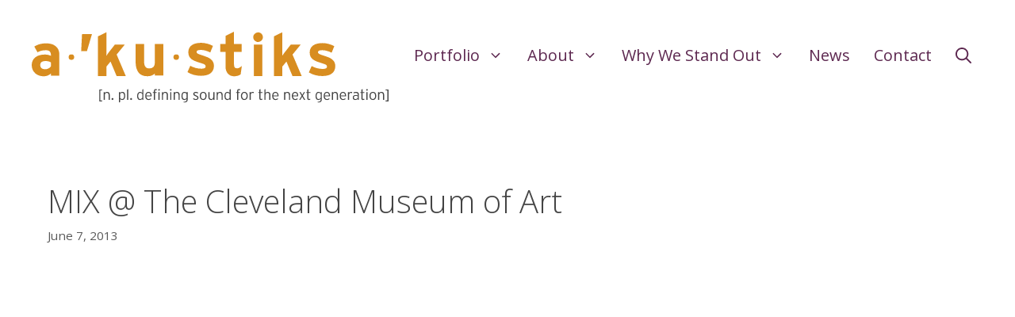

--- FILE ---
content_type: text/html; charset=UTF-8
request_url: https://akustiks.com/mix-the-cleveland-museum-of-art/
body_size: 15193
content:
<!DOCTYPE html>
<html lang="en-US" prefix="og: http://ogp.me/ns#">
<head>
	<meta charset="UTF-8">
	<title>MIX @ The Cleveland Museum of Art &#8211; a•’ku•stiks</title>
<meta name='robots' content='max-image-preview:large' />
	<style>img:is([sizes="auto" i], [sizes^="auto," i]) { contain-intrinsic-size: 3000px 1500px }</style>
	<meta name="viewport" content="width=device-width, initial-scale=1">
<!-- Easy Social Share Buttons for WordPress v.10.6 https://socialsharingplugin.com -->
<meta property="og:locale" content="en_US" />
<meta property="og:type" content="article" />
<meta property="og:title" content="MIX @ The Cleveland Museum of Art" />
<meta property="og:description" content="https://youtu.be/Nf1kCd7ahTs" />
<meta property="og:url" content="https://akustiks.com/mix-the-cleveland-museum-of-art/" />
<meta property="og:site_name" content="a•’ku•stiks" />
<meta property="article:section" content="News" />
<meta property="article:published_time" content="2013-06-07T15:34:02-04:00" />
<meta property="article:modified_time" content="2020-05-28T15:58:48-04:00" />
<meta property="og:updated_time" content="2020-05-28T15:58:48-04:00" />
<meta property="og:image" content="https://akustiks.com/wp-content/uploads/MIX-at-CMA.jpeg" />
<meta property="og:image:secure_url" content="https://akustiks.com/wp-content/uploads/MIX-at-CMA.jpeg" />
<meta property="og:image:width" content="1280" />
<meta property="og:image:height" content="720" />
<!-- / Easy Social Share Buttons for WordPress -->
<meta name="twitter:card" content="summary_large_image" />
<meta name="twitter:domain" content="a•’ku•stiks" />
<meta name="twitter:title" content="MIX @ The Cleveland Museum of Art" />
<meta name="twitter:description" content="https://youtu.be/Nf1kCd7ahTs" />
<meta name="twitter:url" content="https://akustiks.com/mix-the-cleveland-museum-of-art/" />
<meta name="twitter:image" content="https://akustiks.com/wp-content/uploads/MIX-at-CMA.jpeg" />
<link rel='dns-prefetch' href='//www.googletagmanager.com' />
<link rel='dns-prefetch' href='//use.fontawesome.com' />
<link rel='dns-prefetch' href='//code.jquery.com' />
<link href='https://fonts.gstatic.com' crossorigin rel='preconnect' />
<link href='https://fonts.googleapis.com' crossorigin rel='preconnect' />
<link rel="alternate" type="application/rss+xml" title="a•’ku•stiks &raquo; Feed" href="https://akustiks.com/feed/" />
<link rel='stylesheet' id='vem-defaults-css' href='https://akustiks.com/wp-content/plugins/ventureindustries-venture-event-manager-f323325b2311/classes/../css/vem.defaults.css?ver=4.0.2.4' media='all' />
<link rel='stylesheet' id='vem-columns-css' href='https://akustiks.com/wp-content/plugins/ventureindustries-venture-event-manager-f323325b2311/classes/../css/vem.columns.css?ver=4.0.2.4' media='all' />
<link rel='stylesheet' id='font-awesome-css' href='https://use.fontawesome.com/releases/v5.2.0/css/all.css?ver=5.2.0' media='all' />
<link rel='stylesheet' id='jquery-ui-base-css' href='https://code.jquery.com/ui/1.12.1/themes/base/jquery-ui.css?ver=6.8.2' media='all' />
<link rel='stylesheet' id='generate-fonts-css' href='//fonts.googleapis.com/css?family=Open+Sans:300,300italic,regular,italic,600,600italic,700,700italic,800,800italic' media='all' />
<link rel='stylesheet' id='wp-block-library-css' href='https://akustiks.com/wp-includes/css/dist/block-library/style.min.css?ver=6.8.2' media='all' />
<style id='classic-theme-styles-inline-css'>
/*! This file is auto-generated */
.wp-block-button__link{color:#fff;background-color:#32373c;border-radius:9999px;box-shadow:none;text-decoration:none;padding:calc(.667em + 2px) calc(1.333em + 2px);font-size:1.125em}.wp-block-file__button{background:#32373c;color:#fff;text-decoration:none}
</style>
<style id='safe-svg-svg-icon-style-inline-css'>
.safe-svg-cover{text-align:center}.safe-svg-cover .safe-svg-inside{display:inline-block;max-width:100%}.safe-svg-cover svg{fill:currentColor;height:100%;max-height:100%;max-width:100%;width:100%}

</style>
<style id='global-styles-inline-css'>
:root{--wp--preset--aspect-ratio--square: 1;--wp--preset--aspect-ratio--4-3: 4/3;--wp--preset--aspect-ratio--3-4: 3/4;--wp--preset--aspect-ratio--3-2: 3/2;--wp--preset--aspect-ratio--2-3: 2/3;--wp--preset--aspect-ratio--16-9: 16/9;--wp--preset--aspect-ratio--9-16: 9/16;--wp--preset--color--black: #000000;--wp--preset--color--cyan-bluish-gray: #abb8c3;--wp--preset--color--white: #ffffff;--wp--preset--color--pale-pink: #f78da7;--wp--preset--color--vivid-red: #cf2e2e;--wp--preset--color--luminous-vivid-orange: #ff6900;--wp--preset--color--luminous-vivid-amber: #fcb900;--wp--preset--color--light-green-cyan: #7bdcb5;--wp--preset--color--vivid-green-cyan: #00d084;--wp--preset--color--pale-cyan-blue: #8ed1fc;--wp--preset--color--vivid-cyan-blue: #0693e3;--wp--preset--color--vivid-purple: #9b51e0;--wp--preset--color--contrast: var(--contrast);--wp--preset--color--contrast-2: var(--contrast-2);--wp--preset--color--contrast-3: var(--contrast-3);--wp--preset--color--base: var(--base);--wp--preset--color--base-2: var(--base-2);--wp--preset--color--base-3: var(--base-3);--wp--preset--color--accent: var(--accent);--wp--preset--gradient--vivid-cyan-blue-to-vivid-purple: linear-gradient(135deg,rgba(6,147,227,1) 0%,rgb(155,81,224) 100%);--wp--preset--gradient--light-green-cyan-to-vivid-green-cyan: linear-gradient(135deg,rgb(122,220,180) 0%,rgb(0,208,130) 100%);--wp--preset--gradient--luminous-vivid-amber-to-luminous-vivid-orange: linear-gradient(135deg,rgba(252,185,0,1) 0%,rgba(255,105,0,1) 100%);--wp--preset--gradient--luminous-vivid-orange-to-vivid-red: linear-gradient(135deg,rgba(255,105,0,1) 0%,rgb(207,46,46) 100%);--wp--preset--gradient--very-light-gray-to-cyan-bluish-gray: linear-gradient(135deg,rgb(238,238,238) 0%,rgb(169,184,195) 100%);--wp--preset--gradient--cool-to-warm-spectrum: linear-gradient(135deg,rgb(74,234,220) 0%,rgb(151,120,209) 20%,rgb(207,42,186) 40%,rgb(238,44,130) 60%,rgb(251,105,98) 80%,rgb(254,248,76) 100%);--wp--preset--gradient--blush-light-purple: linear-gradient(135deg,rgb(255,206,236) 0%,rgb(152,150,240) 100%);--wp--preset--gradient--blush-bordeaux: linear-gradient(135deg,rgb(254,205,165) 0%,rgb(254,45,45) 50%,rgb(107,0,62) 100%);--wp--preset--gradient--luminous-dusk: linear-gradient(135deg,rgb(255,203,112) 0%,rgb(199,81,192) 50%,rgb(65,88,208) 100%);--wp--preset--gradient--pale-ocean: linear-gradient(135deg,rgb(255,245,203) 0%,rgb(182,227,212) 50%,rgb(51,167,181) 100%);--wp--preset--gradient--electric-grass: linear-gradient(135deg,rgb(202,248,128) 0%,rgb(113,206,126) 100%);--wp--preset--gradient--midnight: linear-gradient(135deg,rgb(2,3,129) 0%,rgb(40,116,252) 100%);--wp--preset--font-size--small: 13px;--wp--preset--font-size--medium: 20px;--wp--preset--font-size--large: 36px;--wp--preset--font-size--x-large: 42px;--wp--preset--spacing--20: 0.44rem;--wp--preset--spacing--30: 0.67rem;--wp--preset--spacing--40: 1rem;--wp--preset--spacing--50: 1.5rem;--wp--preset--spacing--60: 2.25rem;--wp--preset--spacing--70: 3.38rem;--wp--preset--spacing--80: 5.06rem;--wp--preset--shadow--natural: 6px 6px 9px rgba(0, 0, 0, 0.2);--wp--preset--shadow--deep: 12px 12px 50px rgba(0, 0, 0, 0.4);--wp--preset--shadow--sharp: 6px 6px 0px rgba(0, 0, 0, 0.2);--wp--preset--shadow--outlined: 6px 6px 0px -3px rgba(255, 255, 255, 1), 6px 6px rgba(0, 0, 0, 1);--wp--preset--shadow--crisp: 6px 6px 0px rgba(0, 0, 0, 1);}:where(.is-layout-flex){gap: 0.5em;}:where(.is-layout-grid){gap: 0.5em;}body .is-layout-flex{display: flex;}.is-layout-flex{flex-wrap: wrap;align-items: center;}.is-layout-flex > :is(*, div){margin: 0;}body .is-layout-grid{display: grid;}.is-layout-grid > :is(*, div){margin: 0;}:where(.wp-block-columns.is-layout-flex){gap: 2em;}:where(.wp-block-columns.is-layout-grid){gap: 2em;}:where(.wp-block-post-template.is-layout-flex){gap: 1.25em;}:where(.wp-block-post-template.is-layout-grid){gap: 1.25em;}.has-black-color{color: var(--wp--preset--color--black) !important;}.has-cyan-bluish-gray-color{color: var(--wp--preset--color--cyan-bluish-gray) !important;}.has-white-color{color: var(--wp--preset--color--white) !important;}.has-pale-pink-color{color: var(--wp--preset--color--pale-pink) !important;}.has-vivid-red-color{color: var(--wp--preset--color--vivid-red) !important;}.has-luminous-vivid-orange-color{color: var(--wp--preset--color--luminous-vivid-orange) !important;}.has-luminous-vivid-amber-color{color: var(--wp--preset--color--luminous-vivid-amber) !important;}.has-light-green-cyan-color{color: var(--wp--preset--color--light-green-cyan) !important;}.has-vivid-green-cyan-color{color: var(--wp--preset--color--vivid-green-cyan) !important;}.has-pale-cyan-blue-color{color: var(--wp--preset--color--pale-cyan-blue) !important;}.has-vivid-cyan-blue-color{color: var(--wp--preset--color--vivid-cyan-blue) !important;}.has-vivid-purple-color{color: var(--wp--preset--color--vivid-purple) !important;}.has-black-background-color{background-color: var(--wp--preset--color--black) !important;}.has-cyan-bluish-gray-background-color{background-color: var(--wp--preset--color--cyan-bluish-gray) !important;}.has-white-background-color{background-color: var(--wp--preset--color--white) !important;}.has-pale-pink-background-color{background-color: var(--wp--preset--color--pale-pink) !important;}.has-vivid-red-background-color{background-color: var(--wp--preset--color--vivid-red) !important;}.has-luminous-vivid-orange-background-color{background-color: var(--wp--preset--color--luminous-vivid-orange) !important;}.has-luminous-vivid-amber-background-color{background-color: var(--wp--preset--color--luminous-vivid-amber) !important;}.has-light-green-cyan-background-color{background-color: var(--wp--preset--color--light-green-cyan) !important;}.has-vivid-green-cyan-background-color{background-color: var(--wp--preset--color--vivid-green-cyan) !important;}.has-pale-cyan-blue-background-color{background-color: var(--wp--preset--color--pale-cyan-blue) !important;}.has-vivid-cyan-blue-background-color{background-color: var(--wp--preset--color--vivid-cyan-blue) !important;}.has-vivid-purple-background-color{background-color: var(--wp--preset--color--vivid-purple) !important;}.has-black-border-color{border-color: var(--wp--preset--color--black) !important;}.has-cyan-bluish-gray-border-color{border-color: var(--wp--preset--color--cyan-bluish-gray) !important;}.has-white-border-color{border-color: var(--wp--preset--color--white) !important;}.has-pale-pink-border-color{border-color: var(--wp--preset--color--pale-pink) !important;}.has-vivid-red-border-color{border-color: var(--wp--preset--color--vivid-red) !important;}.has-luminous-vivid-orange-border-color{border-color: var(--wp--preset--color--luminous-vivid-orange) !important;}.has-luminous-vivid-amber-border-color{border-color: var(--wp--preset--color--luminous-vivid-amber) !important;}.has-light-green-cyan-border-color{border-color: var(--wp--preset--color--light-green-cyan) !important;}.has-vivid-green-cyan-border-color{border-color: var(--wp--preset--color--vivid-green-cyan) !important;}.has-pale-cyan-blue-border-color{border-color: var(--wp--preset--color--pale-cyan-blue) !important;}.has-vivid-cyan-blue-border-color{border-color: var(--wp--preset--color--vivid-cyan-blue) !important;}.has-vivid-purple-border-color{border-color: var(--wp--preset--color--vivid-purple) !important;}.has-vivid-cyan-blue-to-vivid-purple-gradient-background{background: var(--wp--preset--gradient--vivid-cyan-blue-to-vivid-purple) !important;}.has-light-green-cyan-to-vivid-green-cyan-gradient-background{background: var(--wp--preset--gradient--light-green-cyan-to-vivid-green-cyan) !important;}.has-luminous-vivid-amber-to-luminous-vivid-orange-gradient-background{background: var(--wp--preset--gradient--luminous-vivid-amber-to-luminous-vivid-orange) !important;}.has-luminous-vivid-orange-to-vivid-red-gradient-background{background: var(--wp--preset--gradient--luminous-vivid-orange-to-vivid-red) !important;}.has-very-light-gray-to-cyan-bluish-gray-gradient-background{background: var(--wp--preset--gradient--very-light-gray-to-cyan-bluish-gray) !important;}.has-cool-to-warm-spectrum-gradient-background{background: var(--wp--preset--gradient--cool-to-warm-spectrum) !important;}.has-blush-light-purple-gradient-background{background: var(--wp--preset--gradient--blush-light-purple) !important;}.has-blush-bordeaux-gradient-background{background: var(--wp--preset--gradient--blush-bordeaux) !important;}.has-luminous-dusk-gradient-background{background: var(--wp--preset--gradient--luminous-dusk) !important;}.has-pale-ocean-gradient-background{background: var(--wp--preset--gradient--pale-ocean) !important;}.has-electric-grass-gradient-background{background: var(--wp--preset--gradient--electric-grass) !important;}.has-midnight-gradient-background{background: var(--wp--preset--gradient--midnight) !important;}.has-small-font-size{font-size: var(--wp--preset--font-size--small) !important;}.has-medium-font-size{font-size: var(--wp--preset--font-size--medium) !important;}.has-large-font-size{font-size: var(--wp--preset--font-size--large) !important;}.has-x-large-font-size{font-size: var(--wp--preset--font-size--x-large) !important;}
:where(.wp-block-post-template.is-layout-flex){gap: 1.25em;}:where(.wp-block-post-template.is-layout-grid){gap: 1.25em;}
:where(.wp-block-columns.is-layout-flex){gap: 2em;}:where(.wp-block-columns.is-layout-grid){gap: 2em;}
:root :where(.wp-block-pullquote){font-size: 1.5em;line-height: 1.6;}
</style>
<link rel='stylesheet' id='fvp-frontend-css' href='https://akustiks.com/wp-content/plugins/featured-video-plus/styles/frontend.css?ver=2.3.3' media='all' />
<link rel='stylesheet' id='venture-brochure-css' href='https://akustiks.com/wp-content/plugins/venture-brochure/css/venture-brochure.css?ver=1.0' media='all' />
<link rel='stylesheet' id='wp-show-posts-css' href='https://akustiks.com/wp-content/plugins/wp-show-posts/css/wp-show-posts.min.css?ver=1.2.0-alpha.3' media='all' />
<link rel='stylesheet' id='wp-show-posts-pro-css' href='https://akustiks.com/wp-content/plugins/wp-show-posts-pro/css/wp-show-posts.min.css?ver=1.0.0' media='all' />
<link rel='stylesheet' id='generate-style-grid-css' href='https://akustiks.com/wp-content/themes/generatepress/assets/css/unsemantic-grid.min.css?ver=3.6.1' media='all' />
<link rel='stylesheet' id='generate-style-css' href='https://akustiks.com/wp-content/themes/generatepress/assets/css/style.min.css?ver=3.6.1' media='all' />
<style id='generate-style-inline-css'>
.featured-image img {width: 350px;}
body{background-color:#ffffff;color:#444444;}a{color:#00386c;}a:visited{color:#00386c;}a:hover, a:focus, a:active{color:#5d2850;}body .grid-container{max-width:1200px;}.wp-block-group__inner-container{max-width:1200px;margin-left:auto;margin-right:auto;}@media (max-width: 1080px) and (min-width: 1025px){.inside-header{display:flex;flex-direction:column;align-items:center;}.site-logo, .site-branding{margin-bottom:1.5em;}#site-navigation{margin:0 auto;}.header-widget{margin-top:1.5em;}}.site-header .header-image{width:450px;}.generate-back-to-top{font-size:20px;border-radius:3px;position:fixed;bottom:30px;right:30px;line-height:40px;width:40px;text-align:center;z-index:10;transition:opacity 300ms ease-in-out;opacity:0.1;transform:translateY(1000px);}.generate-back-to-top__show{opacity:1;transform:translateY(0);}.navigation-search{position:absolute;left:-99999px;pointer-events:none;visibility:hidden;z-index:20;width:100%;top:0;transition:opacity 100ms ease-in-out;opacity:0;}.navigation-search.nav-search-active{left:0;right:0;pointer-events:auto;visibility:visible;opacity:1;}.navigation-search input[type="search"]{outline:0;border:0;vertical-align:bottom;line-height:1;opacity:0.9;width:100%;z-index:20;border-radius:0;-webkit-appearance:none;height:60px;}.navigation-search input::-ms-clear{display:none;width:0;height:0;}.navigation-search input::-ms-reveal{display:none;width:0;height:0;}.navigation-search input::-webkit-search-decoration, .navigation-search input::-webkit-search-cancel-button, .navigation-search input::-webkit-search-results-button, .navigation-search input::-webkit-search-results-decoration{display:none;}.main-navigation li.search-item{z-index:21;}li.search-item.active{transition:opacity 100ms ease-in-out;}.nav-left-sidebar .main-navigation li.search-item.active,.nav-right-sidebar .main-navigation li.search-item.active{width:auto;display:inline-block;float:right;}.gen-sidebar-nav .navigation-search{top:auto;bottom:0;}:root{--contrast:#222222;--contrast-2:#575760;--contrast-3:#b2b2be;--base:#f0f0f0;--base-2:#f7f8f9;--base-3:#ffffff;--accent:#1e73be;}:root .has-contrast-color{color:var(--contrast);}:root .has-contrast-background-color{background-color:var(--contrast);}:root .has-contrast-2-color{color:var(--contrast-2);}:root .has-contrast-2-background-color{background-color:var(--contrast-2);}:root .has-contrast-3-color{color:var(--contrast-3);}:root .has-contrast-3-background-color{background-color:var(--contrast-3);}:root .has-base-color{color:var(--base);}:root .has-base-background-color{background-color:var(--base);}:root .has-base-2-color{color:var(--base-2);}:root .has-base-2-background-color{background-color:var(--base-2);}:root .has-base-3-color{color:var(--base-3);}:root .has-base-3-background-color{background-color:var(--base-3);}:root .has-accent-color{color:var(--accent);}:root .has-accent-background-color{background-color:var(--accent);}body, button, input, select, textarea{font-family:"Open Sans", sans-serif;font-size:18px;}body{line-height:1.8;}p{margin-bottom:1.8em;}.entry-content > [class*="wp-block-"]:not(:last-child):not(.wp-block-heading){margin-bottom:1.8em;}.main-navigation a, .menu-toggle{font-size:20px;}.main-navigation .main-nav ul ul li a{font-size:17px;}.sidebar .widget, .footer-widgets .widget{font-size:17px;}h1{font-weight:300;font-size:50px;}h2{font-weight:300;font-size:40px;}h3{font-size:30px;}h4{font-size:inherit;}h5{font-size:inherit;}.site-info{font-size:18px;}@media (max-width:768px){.main-title{font-size:20px;}h1{font-size:35px;}h2{font-size:30px;}}.top-bar{background-color:#787766;color:#ffffff;}.top-bar a{color:#ffffff;}.top-bar a:hover{color:#00386c;}.site-header{background-color:#ffffff;color:#3a3a3a;}.site-header a{color:#3a3a3a;}.main-title a,.main-title a:hover{color:var(--contrast);}.site-description{color:#757575;}.mobile-menu-control-wrapper .menu-toggle,.mobile-menu-control-wrapper .menu-toggle:hover,.mobile-menu-control-wrapper .menu-toggle:focus,.has-inline-mobile-toggle #site-navigation.toggled{background-color:rgba(0, 0, 0, 0.02);}.main-navigation,.main-navigation ul ul{background-color:#ffffff;}.main-navigation .main-nav ul li a, .main-navigation .menu-toggle, .main-navigation .menu-bar-items{color:#5d2850;}.main-navigation .main-nav ul li:not([class*="current-menu-"]):hover > a, .main-navigation .main-nav ul li:not([class*="current-menu-"]):focus > a, .main-navigation .main-nav ul li.sfHover:not([class*="current-menu-"]) > a, .main-navigation .menu-bar-item:hover > a, .main-navigation .menu-bar-item.sfHover > a{color:#444444;background-color:#ffffff;}button.menu-toggle:hover,button.menu-toggle:focus,.main-navigation .mobile-bar-items a,.main-navigation .mobile-bar-items a:hover,.main-navigation .mobile-bar-items a:focus{color:#5d2850;}.main-navigation .main-nav ul li[class*="current-menu-"] > a{color:#444444;background-color:#ffffff;}.navigation-search input[type="search"],.navigation-search input[type="search"]:active, .navigation-search input[type="search"]:focus, .main-navigation .main-nav ul li.search-item.active > a, .main-navigation .menu-bar-items .search-item.active > a{color:#ffffff;background-color:rgba(93,40,80,0.93);opacity:1;}.main-navigation ul ul{background-color:#666666;}.main-navigation .main-nav ul ul li a{color:#ffffff;}.main-navigation .main-nav ul ul li:not([class*="current-menu-"]):hover > a,.main-navigation .main-nav ul ul li:not([class*="current-menu-"]):focus > a, .main-navigation .main-nav ul ul li.sfHover:not([class*="current-menu-"]) > a{color:#ffffff;background-color:#5d2850;}.main-navigation .main-nav ul ul li[class*="current-menu-"] > a{color:#ffffff;background-color:#5d2850;}.separate-containers .inside-article, .separate-containers .comments-area, .separate-containers .page-header, .one-container .container, .separate-containers .paging-navigation, .inside-page-header{background-color:#ffffff;}.entry-meta{color:#595959;}.entry-meta a{color:#595959;}.entry-meta a:hover{color:#1e73be;}.sidebar .widget{background-color:#ffffff;}.sidebar .widget .widget-title{color:#000000;}.footer-widgets{background-color:#ffffff;}.footer-widgets .widget-title{color:#000000;}.site-info{color:#ffffff;background-color:#222222;}.site-info a{color:#ffffff;}.site-info a:hover{color:#d88d20;}.footer-bar .widget_nav_menu .current-menu-item a{color:#d88d20;}input[type="text"],input[type="email"],input[type="url"],input[type="password"],input[type="search"],input[type="tel"],input[type="number"],textarea,select{color:#666666;background-color:#fafafa;border-color:#cccccc;}input[type="text"]:focus,input[type="email"]:focus,input[type="url"]:focus,input[type="password"]:focus,input[type="search"]:focus,input[type="tel"]:focus,input[type="number"]:focus,textarea:focus,select:focus{color:#666666;background-color:#ffffff;border-color:#bfbfbf;}button,html input[type="button"],input[type="reset"],input[type="submit"],a.button,a.wp-block-button__link:not(.has-background){color:#ffffff;background-color:#d88d20;}button:hover,html input[type="button"]:hover,input[type="reset"]:hover,input[type="submit"]:hover,a.button:hover,button:focus,html input[type="button"]:focus,input[type="reset"]:focus,input[type="submit"]:focus,a.button:focus,a.wp-block-button__link:not(.has-background):active,a.wp-block-button__link:not(.has-background):focus,a.wp-block-button__link:not(.has-background):hover{color:#ffffff;background-color:#5d2850;}a.generate-back-to-top{background-color:rgba( 0,0,0,0.4 );color:#ffffff;}a.generate-back-to-top:hover,a.generate-back-to-top:focus{background-color:rgba( 0,0,0,0.6 );color:#ffffff;}:root{--gp-search-modal-bg-color:var(--base-3);--gp-search-modal-text-color:var(--contrast);--gp-search-modal-overlay-bg-color:rgba(0,0,0,0.2);}@media (max-width: 1024px){.main-navigation .menu-bar-item:hover > a, .main-navigation .menu-bar-item.sfHover > a{background:none;color:#5d2850;}}.inside-top-bar{padding:10px;}.inside-header{padding:40px;}.separate-containers .inside-article, .separate-containers .comments-area, .separate-containers .page-header, .separate-containers .paging-navigation, .one-container .site-content, .inside-page-header{padding:40px 20px 40px 20px;}.site-main .wp-block-group__inner-container{padding:40px 20px 40px 20px;}.entry-content .alignwide, body:not(.no-sidebar) .entry-content .alignfull{margin-left:-20px;width:calc(100% + 40px);max-width:calc(100% + 40px);}.one-container.right-sidebar .site-main,.one-container.both-right .site-main{margin-right:20px;}.one-container.left-sidebar .site-main,.one-container.both-left .site-main{margin-left:20px;}.one-container.both-sidebars .site-main{margin:0px 20px 0px 20px;}.main-navigation .main-nav ul li a,.menu-toggle,.main-navigation .mobile-bar-items a{padding-left:15px;padding-right:15px;}.main-navigation .main-nav ul ul li a{padding:20px 15px 20px 15px;}.main-navigation ul ul{width:300px;}.rtl .menu-item-has-children .dropdown-menu-toggle{padding-left:15px;}.menu-item-has-children .dropdown-menu-toggle{padding-right:15px;}.menu-item-has-children ul .dropdown-menu-toggle{padding-top:20px;padding-bottom:20px;margin-top:-20px;}.rtl .main-navigation .main-nav ul li.menu-item-has-children > a{padding-right:15px;}.widget-area .widget{padding:20px;}.site-info{padding:50px 20px 100px 20px;}@media (max-width:768px){.separate-containers .inside-article, .separate-containers .comments-area, .separate-containers .page-header, .separate-containers .paging-navigation, .one-container .site-content, .inside-page-header{padding:30px;}.site-main .wp-block-group__inner-container{padding:30px;}.inside-header{padding-top:20px;padding-right:20px;padding-bottom:20px;padding-left:20px;}.site-info{padding-right:10px;padding-left:10px;}.entry-content .alignwide, body:not(.no-sidebar) .entry-content .alignfull{margin-left:-30px;width:calc(100% + 60px);max-width:calc(100% + 60px);}}@media (max-width: 1024px){.main-navigation .menu-toggle,.main-navigation .mobile-bar-items,.sidebar-nav-mobile:not(#sticky-placeholder){display:block;}.main-navigation ul,.gen-sidebar-nav{display:none;}[class*="nav-float-"] .site-header .inside-header > *{float:none;clear:both;}}
.dynamic-author-image-rounded{border-radius:100%;}.dynamic-featured-image, .dynamic-author-image{vertical-align:middle;}.one-container.blog .dynamic-content-template:not(:last-child), .one-container.archive .dynamic-content-template:not(:last-child){padding-bottom:0px;}.dynamic-entry-excerpt > p:last-child{margin-bottom:0px;}
.main-navigation .main-nav ul li a,.menu-toggle,.main-navigation .mobile-bar-items a{transition: line-height 300ms ease}.main-navigation.toggled .main-nav > ul{background-color: #ffffff}
h1.entry-title{font-size:40px;line-height:1.2em;}h2.entry-title{font-size:40px;line-height:1.2em;}.navigation-branding .main-title{font-weight:bold;text-transform:none;font-size:25px;}@media (max-width:768px){h1.entry-title{font-size:30px;}h2.entry-title{font-size:30px;}}@media (max-width: 1024px){.navigation-branding .main-title{font-size:20px;}}
@media (max-width: 1024px){.main-navigation .menu-toggle,.main-navigation .mobile-bar-items a,.main-navigation .menu-bar-item > a{padding-left:16px;padding-right:16px;}.main-navigation .main-nav ul li a,.main-navigation .menu-toggle,.main-navigation .mobile-bar-items a,.main-navigation .menu-bar-item > a{line-height:60px;}.main-navigation .site-logo.navigation-logo img, .mobile-header-navigation .site-logo.mobile-header-logo img, .navigation-search input[type="search"]{height:60px;}}@media (max-width: 1024px),(min-width:1025px){.main-navigation.sticky-navigation-transition .main-nav > ul > li > a,.sticky-navigation-transition .menu-toggle,.main-navigation.sticky-navigation-transition .mobile-bar-items a, .sticky-navigation-transition .navigation-branding .main-title{line-height:70px;}.main-navigation.sticky-navigation-transition .site-logo img, .main-navigation.sticky-navigation-transition .navigation-search input[type="search"], .main-navigation.sticky-navigation-transition .navigation-branding img{height:70px;}}.main-navigation.slideout-navigation .main-nav > ul > li > a{line-height:60px;}
</style>
<link rel='stylesheet' id='generate-mobile-style-css' href='https://akustiks.com/wp-content/themes/generatepress/assets/css/mobile.min.css?ver=3.6.1' media='all' />
<link rel='stylesheet' id='subscribe-forms-css-css' href='https://akustiks.com/wp-content/plugins/easy-social-share-buttons3/assets/modules/subscribe-forms.min.css?ver=10.6' media='all' />
<link rel='stylesheet' id='click2tweet-css-css' href='https://akustiks.com/wp-content/plugins/easy-social-share-buttons3/assets/modules/click-to-tweet.min.css?ver=10.6' media='all' />
<link rel='stylesheet' id='easy-social-share-buttons-display-methods-css' href='https://akustiks.com/wp-content/plugins/easy-social-share-buttons3/assets/css/essb-display-methods.min.css?ver=10.6' media='all' />
<link rel='stylesheet' id='easy-social-share-buttons-css' href='https://akustiks.com/wp-content/plugins/easy-social-share-buttons3/assets/css/easy-social-share-buttons.min.css?ver=10.6' media='all' />
<style id='easy-social-share-buttons-inline-css'>
.essb_links .essb_link_mastodon { --essb-network: #6364ff;}.essb_bottombar .essb_bottombar_inner{max-width:1280px;margin:0 auto;padding-left:0;padding-right:0;}.essb_bottombar{margin-bottom:-200px;}.essb_bottombar .essb_bottombar_inner_buttons{width:0%;}.essb_bottombar .essb_bottombar_inner_content{width:100%;}
</style>
<link rel='stylesheet' id='generate-blog-images-css' href='https://akustiks.com/wp-content/plugins/gp-premium/blog/functions/css/featured-images.min.css?ver=2.5.5' media='all' />
<link rel='stylesheet' id='lgc-unsemantic-grid-responsive-tablet-css' href='https://akustiks.com/wp-content/plugins/lightweight-grid-columns/css/unsemantic-grid-responsive-tablet.css?ver=1.0' media='all' />
<link rel='stylesheet' id='generate-sticky-css' href='https://akustiks.com/wp-content/plugins/gp-premium/menu-plus/functions/css/sticky.min.css?ver=2.5.5' media='all' />
<link rel='stylesheet' id='generate-offside-css' href='https://akustiks.com/wp-content/plugins/gp-premium/menu-plus/functions/css/offside.min.css?ver=2.5.5' media='all' />
<style id='generate-offside-inline-css'>
:root{--gp-slideout-width:265px;}.slideout-navigation.main-navigation .main-nav ul li a{font-weight:normal;text-transform:none;}.slideout-navigation.main-navigation.do-overlay .main-nav ul ul li a{font-size:1em;}.slideout-navigation, .slideout-navigation a{color:#5d2850;}.slideout-navigation button.slideout-exit{color:#5d2850;padding-left:15px;padding-right:15px;}.slide-opened nav.toggled .menu-toggle:before{display:none;}@media (max-width: 1024px){.menu-bar-item.slideout-toggle{display:none;}}
</style>
<link rel='stylesheet' id='generate-navigation-branding-css' href='https://akustiks.com/wp-content/plugins/gp-premium/menu-plus/functions/css/navigation-branding.min.css?ver=2.5.5' media='all' />
<style id='generate-navigation-branding-inline-css'>
@media (max-width: 1024px){.site-header, #site-navigation, #sticky-navigation{display:none !important;opacity:0.0;}#mobile-header{display:block !important;width:100% !important;}#mobile-header .main-nav > ul{display:none;}#mobile-header.toggled .main-nav > ul, #mobile-header .menu-toggle, #mobile-header .mobile-bar-items{display:block;}#mobile-header .main-nav{-ms-flex:0 0 100%;flex:0 0 100%;-webkit-box-ordinal-group:5;-ms-flex-order:4;order:4;}}.main-navigation .sticky-navigation-logo, .main-navigation.navigation-stick .site-logo:not(.mobile-header-logo){display:none;}.main-navigation.navigation-stick .sticky-navigation-logo{display:block;}.navigation-branding img, .site-logo.mobile-header-logo img{height:60px;width:auto;}.navigation-branding .main-title{line-height:60px;}@media (max-width: 1210px){#site-navigation .navigation-branding, #sticky-navigation .navigation-branding{margin-left:10px;}}@media (max-width: 1024px){.main-navigation:not(.slideout-navigation) .main-nav{-ms-flex:0 0 100%;flex:0 0 100%;}.main-navigation:not(.slideout-navigation) .inside-navigation{-ms-flex-wrap:wrap;flex-wrap:wrap;display:-webkit-box;display:-ms-flexbox;display:flex;}.nav-aligned-center .navigation-branding, .nav-aligned-left .navigation-branding{margin-right:auto;}.nav-aligned-center  .main-navigation.has-branding:not(.slideout-navigation) .inside-navigation .main-nav,.nav-aligned-center  .main-navigation.has-sticky-branding.navigation-stick .inside-navigation .main-nav,.nav-aligned-left  .main-navigation.has-branding:not(.slideout-navigation) .inside-navigation .main-nav,.nav-aligned-left  .main-navigation.has-sticky-branding.navigation-stick .inside-navigation .main-nav{margin-right:0px;}.navigation-branding img, .site-logo.mobile-header-logo{height:60px;}.navigation-branding .main-title{line-height:60px;}}
</style>
<script src="https://akustiks.com/wp-includes/js/jquery/jquery.min.js?ver=3.7.1" id="jquery-core-js"></script>
<script src="https://akustiks.com/wp-includes/js/imagesloaded.min.js?ver=5.0.0" id="imagesloaded-js"></script>
<script src="https://akustiks.com/wp-includes/js/masonry.min.js?ver=4.2.2" id="masonry-js"></script>
<script src="https://akustiks.com/wp-includes/js/jquery/ui/core.min.js?ver=1.13.3" id="jquery-ui-core-js"></script>
<script src="https://akustiks.com/wp-includes/js/jquery/ui/mouse.min.js?ver=1.13.3" id="jquery-ui-mouse-js"></script>
<script src="https://akustiks.com/wp-includes/js/jquery/ui/resizable.min.js?ver=1.13.3" id="jquery-ui-resizable-js"></script>
<script src="https://akustiks.com/wp-includes/js/jquery/ui/draggable.min.js?ver=1.13.3" id="jquery-ui-draggable-js"></script>
<script src="https://akustiks.com/wp-includes/js/jquery/ui/controlgroup.min.js?ver=1.13.3" id="jquery-ui-controlgroup-js"></script>
<script src="https://akustiks.com/wp-includes/js/jquery/ui/checkboxradio.min.js?ver=1.13.3" id="jquery-ui-checkboxradio-js"></script>
<script src="https://akustiks.com/wp-includes/js/jquery/ui/button.min.js?ver=1.13.3" id="jquery-ui-button-js"></script>
<script src="https://akustiks.com/wp-includes/js/jquery/ui/dialog.min.js?ver=1.13.3" id="jquery-ui-dialog-js"></script>
<script src="https://akustiks.com/wp-content/plugins/ventureindustries-venture-event-manager-f323325b2311/classes/../js/venture-gallery.js?ver=4.0.2.4" id="venture-gallery-js"></script>
<script src="https://akustiks.com/wp-content/plugins/featured-video-plus/js/jquery.fitvids.min.js?ver=master-2015-08" id="jquery.fitvids-js"></script>
<script id="fvp-frontend-js-extra">
var fvpdata = {"ajaxurl":"https:\/\/akustiks.com\/wp-admin\/admin-ajax.php","nonce":"0d59b324bd","fitvids":"1","dynamic":"","overlay":"","opacity":"0.75","color":"b","width":"640"};
</script>
<script src="https://akustiks.com/wp-content/plugins/featured-video-plus/js/frontend.min.js?ver=2.3.3" id="fvp-frontend-js"></script>

<!-- Google tag (gtag.js) snippet added by Site Kit -->
<!-- Google Analytics snippet added by Site Kit -->
<script src="https://www.googletagmanager.com/gtag/js?id=G-6387PGYVXZ" id="google_gtagjs-js" async></script>
<script id="google_gtagjs-js-after">
window.dataLayer = window.dataLayer || [];function gtag(){dataLayer.push(arguments);}
gtag("set","linker",{"domains":["akustiks.com"]});
gtag("js", new Date());
gtag("set", "developer_id.dZTNiMT", true);
gtag("config", "G-6387PGYVXZ");
</script>
<script id="essb-inline-js"></script><link rel="canonical" href="https://akustiks.com/mix-the-cleveland-museum-of-art/" />
<link rel='shortlink' href='https://akustiks.com/?p=2757' />
<link rel="alternate" title="oEmbed (JSON)" type="application/json+oembed" href="https://akustiks.com/wp-json/oembed/1.0/embed?url=https%3A%2F%2Fakustiks.com%2Fmix-the-cleveland-museum-of-art%2F" />
<link rel="alternate" title="oEmbed (XML)" type="text/xml+oembed" href="https://akustiks.com/wp-json/oembed/1.0/embed?url=https%3A%2F%2Fakustiks.com%2Fmix-the-cleveland-museum-of-art%2F&#038;format=xml" />
<meta name="generator" content="Site Kit by Google 1.170.0" />		<!--[if lt IE 9]>
			<link rel="stylesheet" href="https://akustiks.com/wp-content/plugins/lightweight-grid-columns/css/ie.min.css" />
		<![endif]-->
	<link rel="icon" href="https://akustiks.com/wp-content/uploads/cropped-Akustiks-FavIcon-2020-32x32.png" sizes="32x32" />
<link rel="icon" href="https://akustiks.com/wp-content/uploads/cropped-Akustiks-FavIcon-2020-192x192.png" sizes="192x192" />
<link rel="apple-touch-icon" href="https://akustiks.com/wp-content/uploads/cropped-Akustiks-FavIcon-2020-180x180.png" />
<meta name="msapplication-TileImage" content="https://akustiks.com/wp-content/uploads/cropped-Akustiks-FavIcon-2020-270x270.png" />
		<style id="wp-custom-css">
			/*MS EDGE CSS*/
.wpsp-overlay .wp-show-posts-image, .wpsp-overlay .wp-show-posts-image img {
    z-index: -1 !important;
}
.wp-show-posts-inner {
	z-index: 50 !important;
}

/*TEMP CSS*/
h1.project_title.entry-title {
    display: none;
}
.single-project .single-featured {
    display: none;
}
.project-meta .categories {
    display: none;
}
.inside-right-sidebar {
    display: none;
}

/*NAVIGATION*/
.main-navigation .menu > .menu-item > a::after {
    content: "";
    position: absolute;
    right: 0;
    left: 50%;
    bottom: 65px;
    -webkit-transform: translateX(-50%);
    transform: translateX(-50%);
    display: block;
    width: 0;
    height: 5px;
    background-color: currentColor;
    transition: 0.3s width ease;
}
.main-navigation .menu > .menu-item.current-menu-item > a::after,
.main-navigation .menu > .menu-item > a:hover::after {
    width: 70%;
}
.main-navigation .main-nav ul li a, .menu-toggle, .main-navigation .mobile-bar-items a {
    transition: line-height 600ms ease;
}


/*STICKY NAV*/
.sticky-enabled .main-navigation.is_stuck {
    padding: 0 40px;
}


.static-page-header {
	margin-bottom: 50px;
}


/*CALLOUTS*/
.vg-callout {
    font-size: 20px;
	  background-color: #5D2850;
	  padding: 5px 10px;
	  color: #ffffff;
	  display: flex;
}


/*PAGE INTRO*/
@media only screen and (min-width: 768px) {
.vg-page-intro {
	font-size: 22px;
	line-height: 35px;
}
}
@media only screen and (max-width: 767px) {
.vg-page-intro {
	font-size: 20px;
	line-height: 30px;
}
}


/*BUTTON STYLES*/
/*
.button, .button:visited {
	border: 2px solid #A5215F;
}
*/
.button-secondary, .button-secondary:visited {
	  padding: 12px 16px;
    background-color: #00386C;
	color: #ffffff;
}
.button-secondary:hover {
    background-color: #5D2850;
}
.button.ghost, .button.ghost:visited {     
    background: transparent;     
    border: 2px solid #FFF;
	color: #ffffff;
} 
.button.ghost:hover, 
.button.ghost:active {     
    background: #FFFFFF;  
	color: #00386C;
    border: 2px solid transparent; 
}


/*RESPONSIVE VIDEO CSS*/
.video-container { 
	position: relative; 
	padding-bottom: 56.25%; 
	height: 0; 
        overflow: 
        hidden; 
}
.video-container iframe, .video-container object, .video-container embed, .video-container video { 
	position: absolute; 
	top: 0; 
	left: 0; 
	width: 100%; 
	height: 100%; 
}


/*VENTURE TOGGLES*/
label.vem-toggle:after {
    content: '\25BE';
    float: right;
    font-size: 32px;
    margin-top: -10px !important;
}
#main .vem-toggle-wrapper {
    background: #ffffff;
    padding: 10px;
    margin-bottom: 40px;
    border-bottom: 1px solid rgba(35, 31, 32,0.3) !important;
}
#main .vem-toggle-wrapper:hover {
    background: rgba(35, 31, 32,0.05);
}
label.vem-toggle {
    color: #9F323C;
}



/*UNIVERSAL ROW STYLES*/
.separate-containers .site-main>.generate-sections-container:nth-child(even) {
  background: #f1f1ef;
}
.site-main .generate-sections-inside-container {
    padding-top: 60px !important;
    padding-bottom: 60px !important;
}


/*BLOCKQUOTE*/
blockquote::before {
    content: "\f10d";
    font-family: "Font Awesome 5 Free";
    font-weight: 900;
    font-size: 60px;
    float: left;
    margin-right: 35px;
}
blockquote {
    border-left: none;
}
blockquote {
color: #632A55;
font-style: none;
border-right: 3px dotted #632a55;
}
blockquote::before {
    color: rgba(99,42,85,0.3);
}


/*PROJECT INDEX PAGES*/
@media only screen and (min-width: 1025px) {
.project-header-nav ul {
    -moz-column-count: 4;
    -moz-column-gap: 48px;
    -webkit-column-count: 4;
    -webkit-column-gap: 48px;
    column-count: 4;
    column-gap: 48px;
}
}
@media only screen and (min-width: 768px) and (max-width: 1024px) {
.project-header-nav ul {
    -moz-column-count: 2;
    -moz-column-gap: 20px;
    -webkit-column-count: 2;
    -webkit-column-gap: 20px;
    column-count: 2;
    column-gap: 20px;
}
}
.project-header-nav ul {
    list-style: none !important;
    margin: 0;
}
.project-header-nav li {
    break-inside: avoid !important;
    margin-bottom: 10px;
} 

/*Links*/
.project-header-nav a, .project-header-nav a:visited {
    color: #ffffff;
    border: 1px solid;
    padding: 2px 8px;
    display: block;
}
.project-header-nav a:hover {
    background: #ffffff;
    color: #00386C;
}



/*BUILD A BROCHURE*/
.the-empty-message {
    background: #f4f4f4;
    padding: 0 10px;
    font-style: italic;
	display: inline-block;
}
a.venture-brochure-button.adder {
    background-color: rgba(0, 56, 108,1.0);
    color: #ffffff;
}
a.venture-brochure-button.adder:hover, a.venture-brochure-button.adder:active {
	background-color: rgba(0, 56, 108,0.75);
}
a.venture-brochure-button.remover {
    background-color: rgba(116, 22, 34,1.0);
    color: #ffffff;
}
a.venture-brochure-button.remover:hover, a.venture-brochure-button.remover:active {
	background-color: rgba(116, 22, 34,0.75);
}
.the-builder .one-page {
    padding: 5px 10px 5px 0;
    font-size: 15px;
    display: inline-block;
}
.the-builder {
    padding-bottom: 5px;
}
.the-builder .fa {
    width: 25px;
}
.the-buttons {
    padding: 10px;
}
a.venture-brochure-button.clearer {
	border: 2px solid #741622;
    background-color: #ffffff;
    color: #741622;
}
a.venture-brochure-button.clearer:hover {
    background-color: #741622;
    color: #ffffff;
}
a.venture-brochure-button.downloader {
	border: 2px solid #00386c;
    background-color: #ffffff;
    color: #00386c;
}
a.venture-brochure-button.downloader:hover {
    background-color: #00386c;
    color: #ffffff;
}
a.venture-brochure-button:link, a.venture-brochure-button:visited {
    border-radius: 0px;
}
p.project-location {
    font-size: 17px;
    color: #444444;
}
/*2020 update modifications*/
.venture-brochure-short .the-pagecount {
    font-size: 15px;
    display: inline-block;
    padding-right: 10px;
}


/*BaB ESSB*/
.essb_bottombar .essb_bottombar_inner_buttons, .essb_bottombar .essb_bottombar_inner_content {
    font-size: 15px;
	text-align: center;
}
.essb_bottombar .essb_bottombar_inner {
    padding: 10px !important;
}
.venture-brochure-short.venture-brochure-builder {
    display: inline-block;
}
.essb_bottombar_inner .venture-brochure-short .the-empty-message {
	display: none !important;
}
@media only screen and (min-width: 768px) {
.essbab {
	display: inline-block;
}
	}
@media only screen and (max-width: 767px) {
	.essbab {
		display:none;
	}
}


/*SINGLE PROJECT PAGE CSS*/
@media only screen and (min-width: 1024px) {
.projectinfo:before {
    content: "Project Info";
    font-size: 40px;
}
}
@media only screen and (max-width: 1023px) {
.projectinfo:before {
    content: "Project Info";
    font-size: 30px;
}
}
.projectinfo a {
    text-decoration: underline;
}

@media only screen and (min-width: 1024px) {
.projectinfo .content {
    -moz-column-count: 2;
    -moz-column-gap: 20px;
    -webkit-column-count: 2;
    -webkit-column-gap: 20px;
    column-count: 2;
    column-gap: 20px;
}
}

@media only screen and (min-width: 1024px) {
.projectinfo {
    margin: 50px 0;
    padding: 25px 75px;
    display: block;
    background: #F1F1EF;
    box-shadow: 0 3px 6px rgba(0,0,0,0.16), 0 3px 6px rgba(0,0,0,0.23);
}
}
@media only screen and (max-width: 1023px) {
.projectinfo {
	margin-bottom: 25px;
	padding: 20px;
    float: left;
    display: inline-block;
    width: 90%;
background: rgba( 120, 119, 102,0.2);
box-shadow: 0 3px 6px rgba(0,0,0,0.16), 0 3px 6px rgba(0,0,0,0.23);
}
}

.projectinfo p {
    margin-bottom: .5em;
}
@media only screen and (max-width: 767px) {
.content p {
    display: grid;
}
}
/*Project Page Featured Image*/
.project-featured-image .size-full {
    max-width: 1280px;
    display: block;
    clear: both;
    float: none;
    margin-left: auto;
    margin-right: auto;
    margin-top: 50px;
}
.ui-dialog .ui-dialog-title {
    display: none;
}
.ui-dialog[aria-describedby="vem-gallery-dialog"] .ui-widget-header {
    margin: 10px 0;
}

/*FOOTER WIDGET AREA*/
.site-info a, .site-info a:visited {
	text-decoration: underline;
}
.generate-back-to-top, .generate-back-to-top:visited {
	bottom: 90px;
}		</style>
		</head>

<body class="wp-singular post-template-default single single-post postid-2757 single-format-standard wp-custom-logo wp-embed-responsive wp-theme-generatepress post-image-below-header post-image-aligned-right slideout-enabled slideout-mobile sticky-menu-no-transition sticky-enabled both-sticky-menu mobile-header mobile-header-logo mobile-header-sticky no-sidebar nav-float-right separate-containers fluid-header active-footer-widgets-0 nav-search-enabled header-aligned-left dropdown-hover essb-10.6" itemtype="https://schema.org/Blog" itemscope>
	<a class="screen-reader-text skip-link" href="#content" title="Skip to content">Skip to content</a>		<header class="site-header" id="masthead" aria-label="Site"  itemtype="https://schema.org/WPHeader" itemscope>
			<div class="inside-header grid-container grid-parent">
				<div class="site-logo">
					<a href="https://akustiks.com/" rel="home">
						<img  class="header-image is-logo-image" alt="a•’ku•stiks" src="https://akustiks.com/wp-content/uploads/Akustiks-Logo-2020.svg" />
					</a>
				</div>		<nav class="has-sticky-branding main-navigation sub-menu-right" id="site-navigation" aria-label="Primary"  itemtype="https://schema.org/SiteNavigationElement" itemscope>
			<div class="inside-navigation grid-container grid-parent">
				<div class="navigation-branding"><div class="sticky-navigation-logo">
					<a href="https://akustiks.com/" title="a•’ku•stiks" rel="home">
						<img src="https://akustiks.com/wp-content/uploads/Akustiks-Sticky-Logo-2020.svg" class="is-logo-image" alt="a•’ku•stiks" width="996" height="147" />
					</a>
				</div></div><form method="get" class="search-form navigation-search" action="https://akustiks.com/">
					<input type="search" class="search-field" value="" name="s" title="Search" />
				</form>		<div class="mobile-bar-items">
						<span class="search-item">
				<a aria-label="Open Search Bar" href="#">
					<span class="gp-icon icon-search"><svg viewBox="0 0 512 512" aria-hidden="true" xmlns="http://www.w3.org/2000/svg" width="1em" height="1em"><path fill-rule="evenodd" clip-rule="evenodd" d="M208 48c-88.366 0-160 71.634-160 160s71.634 160 160 160 160-71.634 160-160S296.366 48 208 48zM0 208C0 93.125 93.125 0 208 0s208 93.125 208 208c0 48.741-16.765 93.566-44.843 129.024l133.826 134.018c9.366 9.379 9.355 24.575-.025 33.941-9.379 9.366-24.575 9.355-33.941-.025L337.238 370.987C301.747 399.167 256.839 416 208 416 93.125 416 0 322.875 0 208z" /></svg><svg viewBox="0 0 512 512" aria-hidden="true" xmlns="http://www.w3.org/2000/svg" width="1em" height="1em"><path d="M71.029 71.029c9.373-9.372 24.569-9.372 33.942 0L256 222.059l151.029-151.03c9.373-9.372 24.569-9.372 33.942 0 9.372 9.373 9.372 24.569 0 33.942L289.941 256l151.03 151.029c9.372 9.373 9.372 24.569 0 33.942-9.373 9.372-24.569 9.372-33.942 0L256 289.941l-151.029 151.03c-9.373 9.372-24.569 9.372-33.942 0-9.372-9.373-9.372-24.569 0-33.942L222.059 256 71.029 104.971c-9.372-9.373-9.372-24.569 0-33.942z" /></svg></span>				</a>
			</span>
		</div>
						<button class="menu-toggle" aria-controls="generate-slideout-menu" aria-expanded="false">
					<span class="gp-icon icon-menu-bars"><svg viewBox="0 0 512 512" aria-hidden="true" xmlns="http://www.w3.org/2000/svg" width="1em" height="1em"><path d="M0 96c0-13.255 10.745-24 24-24h464c13.255 0 24 10.745 24 24s-10.745 24-24 24H24c-13.255 0-24-10.745-24-24zm0 160c0-13.255 10.745-24 24-24h464c13.255 0 24 10.745 24 24s-10.745 24-24 24H24c-13.255 0-24-10.745-24-24zm0 160c0-13.255 10.745-24 24-24h464c13.255 0 24 10.745 24 24s-10.745 24-24 24H24c-13.255 0-24-10.745-24-24z" /></svg><svg viewBox="0 0 512 512" aria-hidden="true" xmlns="http://www.w3.org/2000/svg" width="1em" height="1em"><path d="M71.029 71.029c9.373-9.372 24.569-9.372 33.942 0L256 222.059l151.029-151.03c9.373-9.372 24.569-9.372 33.942 0 9.372 9.373 9.372 24.569 0 33.942L289.941 256l151.03 151.029c9.372 9.373 9.372 24.569 0 33.942-9.373 9.372-24.569 9.372-33.942 0L256 289.941l-151.029 151.03c-9.373 9.372-24.569 9.372-33.942 0-9.372-9.373-9.372-24.569 0-33.942L222.059 256 71.029 104.971c-9.372-9.373-9.372-24.569 0-33.942z" /></svg></span><span class="mobile-menu">Menu</span>				</button>
				<div id="primary-menu" class="main-nav"><ul id="menu-main-navigation-menu" class=" menu sf-menu"><li id="menu-item-735" class="menu-item menu-item-type-custom menu-item-object-custom menu-item-has-children menu-item-735"><a href="#">Portfolio<span role="presentation" class="dropdown-menu-toggle"><span class="gp-icon icon-arrow"><svg viewBox="0 0 330 512" aria-hidden="true" xmlns="http://www.w3.org/2000/svg" width="1em" height="1em"><path d="M305.913 197.085c0 2.266-1.133 4.815-2.833 6.514L171.087 335.593c-1.7 1.7-4.249 2.832-6.515 2.832s-4.815-1.133-6.515-2.832L26.064 203.599c-1.7-1.7-2.832-4.248-2.832-6.514s1.132-4.816 2.832-6.515l14.162-14.163c1.7-1.699 3.966-2.832 6.515-2.832 2.266 0 4.815 1.133 6.515 2.832l111.316 111.317 111.316-111.317c1.7-1.699 4.249-2.832 6.515-2.832s4.815 1.133 6.515 2.832l14.162 14.163c1.7 1.7 2.833 4.249 2.833 6.515z" /></svg></span></span></a>
<ul class="sub-menu">
	<li id="menu-item-3820" class="menu-item menu-item-type-post_type menu-item-object-page menu-item-3820"><a href="https://akustiks.com/all-projects/">All Projects</a></li>
	<li id="menu-item-3401" class="menu-item menu-item-type-post_type menu-item-object-page menu-item-3401"><a href="https://akustiks.com/concert-recital-halls/">Concert &#038; Recital Halls</a></li>
	<li id="menu-item-3398" class="menu-item menu-item-type-post_type menu-item-object-page menu-item-3398"><a href="https://akustiks.com/multi-purpose-halls/">Multi-Purpose Halls</a></li>
	<li id="menu-item-3396" class="menu-item menu-item-type-post_type menu-item-object-page menu-item-3396"><a href="https://akustiks.com/opera-houses-theaters/">Opera Houses &#038; Theaters</a></li>
	<li id="menu-item-3402" class="menu-item menu-item-type-post_type menu-item-object-page menu-item-3402"><a href="https://akustiks.com/academia/">Academia</a></li>
	<li id="menu-item-3397" class="menu-item menu-item-type-post_type menu-item-object-page menu-item-3397"><a href="https://akustiks.com/museums/">Museums</a></li>
	<li id="menu-item-3395" class="menu-item menu-item-type-post_type menu-item-object-page menu-item-3395"><a href="https://akustiks.com/renovation-restoration/">Renovation &#038; Restoration</a></li>
	<li id="menu-item-3400" class="menu-item menu-item-type-post_type menu-item-object-page menu-item-3400"><a href="https://akustiks.com/entertainment/">Entertainment Venues</a></li>
	<li id="menu-item-3514" class="menu-item menu-item-type-post_type menu-item-object-page menu-item-3514"><a href="https://akustiks.com/experimental-experiential/">Experimental &#038; Experiential</a></li>
	<li id="menu-item-3407" class="menu-item menu-item-type-post_type menu-item-object-page menu-item-3407"><a href="https://akustiks.com/build-a-brochure/">Build a Brochure</a></li>
</ul>
</li>
<li id="menu-item-3404" class="menu-item menu-item-type-custom menu-item-object-custom menu-item-has-children menu-item-3404"><a href="#">About<span role="presentation" class="dropdown-menu-toggle"><span class="gp-icon icon-arrow"><svg viewBox="0 0 330 512" aria-hidden="true" xmlns="http://www.w3.org/2000/svg" width="1em" height="1em"><path d="M305.913 197.085c0 2.266-1.133 4.815-2.833 6.514L171.087 335.593c-1.7 1.7-4.249 2.832-6.515 2.832s-4.815-1.133-6.515-2.832L26.064 203.599c-1.7-1.7-2.832-4.248-2.832-6.514s1.132-4.816 2.832-6.515l14.162-14.163c1.7-1.699 3.966-2.832 6.515-2.832 2.266 0 4.815 1.133 6.515 2.832l111.316 111.317 111.316-111.317c1.7-1.699 4.249-2.832 6.515-2.832s4.815 1.133 6.515 2.832l14.162 14.163c1.7 1.7 2.833 4.249 2.833 6.515z" /></svg></span></span></a>
<ul class="sub-menu">
	<li id="menu-item-3500" class="menu-item menu-item-type-post_type menu-item-object-page menu-item-3500"><a href="https://akustiks.com/our-company/">Our Company</a></li>
	<li id="menu-item-3501" class="menu-item menu-item-type-post_type menu-item-object-page menu-item-3501"><a href="https://akustiks.com/our-team/">Our Team</a></li>
	<li id="menu-item-3524" class="menu-item menu-item-type-post_type menu-item-object-page menu-item-3524"><a href="https://akustiks.com/services/">Services</a></li>
</ul>
</li>
<li id="menu-item-3502" class="menu-item menu-item-type-custom menu-item-object-custom menu-item-has-children menu-item-3502"><a href="#">Why We Stand Out<span role="presentation" class="dropdown-menu-toggle"><span class="gp-icon icon-arrow"><svg viewBox="0 0 330 512" aria-hidden="true" xmlns="http://www.w3.org/2000/svg" width="1em" height="1em"><path d="M305.913 197.085c0 2.266-1.133 4.815-2.833 6.514L171.087 335.593c-1.7 1.7-4.249 2.832-6.515 2.832s-4.815-1.133-6.515-2.832L26.064 203.599c-1.7-1.7-2.832-4.248-2.832-6.514s1.132-4.816 2.832-6.515l14.162-14.163c1.7-1.699 3.966-2.832 6.515-2.832 2.266 0 4.815 1.133 6.515 2.832l111.316 111.317 111.316-111.317c1.7-1.699 4.249-2.832 6.515-2.832s4.815 1.133 6.515 2.832l14.162 14.163c1.7 1.7 2.833 4.249 2.833 6.515z" /></svg></span></span></a>
<ul class="sub-menu">
	<li id="menu-item-3503" class="menu-item menu-item-type-post_type menu-item-object-page menu-item-3503"><a href="https://akustiks.com/tuning-conductor/">What is a Tuning Conductor?</a></li>
	<li id="menu-item-3707" class="menu-item menu-item-type-post_type menu-item-object-page menu-item-3707"><a href="https://akustiks.com/from-samba-to-sonata/">From Samba to Sonata</a></li>
	<li id="menu-item-3504" class="menu-item menu-item-type-post_type menu-item-object-page menu-item-3504"><a href="https://akustiks.com/new-technologies-break-the-sound-barriers/">New Technologies</a></li>
</ul>
</li>
<li id="menu-item-3420" class="menu-item menu-item-type-post_type menu-item-object-page menu-item-3420"><a href="https://akustiks.com/news/">News</a></li>
<li id="menu-item-181" class="menu-item menu-item-type-post_type menu-item-object-page menu-item-181"><a href="https://akustiks.com/contact/">Contact</a></li>
<li class="search-item menu-item-align-right"><a aria-label="Open Search Bar" href="#"><span class="gp-icon icon-search"><svg viewBox="0 0 512 512" aria-hidden="true" xmlns="http://www.w3.org/2000/svg" width="1em" height="1em"><path fill-rule="evenodd" clip-rule="evenodd" d="M208 48c-88.366 0-160 71.634-160 160s71.634 160 160 160 160-71.634 160-160S296.366 48 208 48zM0 208C0 93.125 93.125 0 208 0s208 93.125 208 208c0 48.741-16.765 93.566-44.843 129.024l133.826 134.018c9.366 9.379 9.355 24.575-.025 33.941-9.379 9.366-24.575 9.355-33.941-.025L337.238 370.987C301.747 399.167 256.839 416 208 416 93.125 416 0 322.875 0 208z" /></svg><svg viewBox="0 0 512 512" aria-hidden="true" xmlns="http://www.w3.org/2000/svg" width="1em" height="1em"><path d="M71.029 71.029c9.373-9.372 24.569-9.372 33.942 0L256 222.059l151.029-151.03c9.373-9.372 24.569-9.372 33.942 0 9.372 9.373 9.372 24.569 0 33.942L289.941 256l151.03 151.029c9.372 9.373 9.372 24.569 0 33.942-9.373 9.372-24.569 9.372-33.942 0L256 289.941l-151.029 151.03c-9.373 9.372-24.569 9.372-33.942 0-9.372-9.373-9.372-24.569 0-33.942L222.059 256 71.029 104.971c-9.372-9.373-9.372-24.569 0-33.942z" /></svg></span></a></li></ul></div>			</div>
		</nav>
					</div>
		</header>
				<nav id="mobile-header" itemtype="https://schema.org/SiteNavigationElement" itemscope class="main-navigation mobile-header-navigation has-branding has-sticky-branding">
			<div class="inside-navigation grid-container grid-parent">
				<form method="get" class="search-form navigation-search" action="https://akustiks.com/">
					<input type="search" class="search-field" value="" name="s" title="Search" />
				</form><div class="site-logo mobile-header-logo">
						<a href="https://akustiks.com/" title="a•’ku•stiks" rel="home">
							<img src="https://akustiks.com/wp-content/uploads/Akustiks-Logo-2020.svg" alt="a•’ku•stiks" class="is-logo-image" width="1170" height="235" />
						</a>
					</div>		<div class="mobile-bar-items">
						<span class="search-item">
				<a aria-label="Open Search Bar" href="#">
					<span class="gp-icon icon-search"><svg viewBox="0 0 512 512" aria-hidden="true" xmlns="http://www.w3.org/2000/svg" width="1em" height="1em"><path fill-rule="evenodd" clip-rule="evenodd" d="M208 48c-88.366 0-160 71.634-160 160s71.634 160 160 160 160-71.634 160-160S296.366 48 208 48zM0 208C0 93.125 93.125 0 208 0s208 93.125 208 208c0 48.741-16.765 93.566-44.843 129.024l133.826 134.018c9.366 9.379 9.355 24.575-.025 33.941-9.379 9.366-24.575 9.355-33.941-.025L337.238 370.987C301.747 399.167 256.839 416 208 416 93.125 416 0 322.875 0 208z" /></svg><svg viewBox="0 0 512 512" aria-hidden="true" xmlns="http://www.w3.org/2000/svg" width="1em" height="1em"><path d="M71.029 71.029c9.373-9.372 24.569-9.372 33.942 0L256 222.059l151.029-151.03c9.373-9.372 24.569-9.372 33.942 0 9.372 9.373 9.372 24.569 0 33.942L289.941 256l151.03 151.029c9.372 9.373 9.372 24.569 0 33.942-9.373 9.372-24.569 9.372-33.942 0L256 289.941l-151.029 151.03c-9.373 9.372-24.569 9.372-33.942 0-9.372-9.373-9.372-24.569 0-33.942L222.059 256 71.029 104.971c-9.372-9.373-9.372-24.569 0-33.942z" /></svg></span>				</a>
			</span>
		</div>
							<button class="menu-toggle" aria-controls="mobile-menu" aria-expanded="false">
						<span class="gp-icon icon-menu-bars"><svg viewBox="0 0 512 512" aria-hidden="true" xmlns="http://www.w3.org/2000/svg" width="1em" height="1em"><path d="M0 96c0-13.255 10.745-24 24-24h464c13.255 0 24 10.745 24 24s-10.745 24-24 24H24c-13.255 0-24-10.745-24-24zm0 160c0-13.255 10.745-24 24-24h464c13.255 0 24 10.745 24 24s-10.745 24-24 24H24c-13.255 0-24-10.745-24-24zm0 160c0-13.255 10.745-24 24-24h464c13.255 0 24 10.745 24 24s-10.745 24-24 24H24c-13.255 0-24-10.745-24-24z" /></svg><svg viewBox="0 0 512 512" aria-hidden="true" xmlns="http://www.w3.org/2000/svg" width="1em" height="1em"><path d="M71.029 71.029c9.373-9.372 24.569-9.372 33.942 0L256 222.059l151.029-151.03c9.373-9.372 24.569-9.372 33.942 0 9.372 9.373 9.372 24.569 0 33.942L289.941 256l151.03 151.029c9.372 9.373 9.372 24.569 0 33.942-9.373 9.372-24.569 9.372-33.942 0L256 289.941l-151.029 151.03c-9.373 9.372-24.569 9.372-33.942 0-9.372-9.373-9.372-24.569 0-33.942L222.059 256 71.029 104.971c-9.372-9.373-9.372-24.569 0-33.942z" /></svg></span><span class="mobile-menu">Menu</span>					</button>
					<div id="mobile-menu" class="main-nav"><ul id="menu-main-navigation-menu-1" class=" menu sf-menu"><li class="menu-item menu-item-type-custom menu-item-object-custom menu-item-has-children menu-item-735"><a href="#">Portfolio<span role="presentation" class="dropdown-menu-toggle"><span class="gp-icon icon-arrow"><svg viewBox="0 0 330 512" aria-hidden="true" xmlns="http://www.w3.org/2000/svg" width="1em" height="1em"><path d="M305.913 197.085c0 2.266-1.133 4.815-2.833 6.514L171.087 335.593c-1.7 1.7-4.249 2.832-6.515 2.832s-4.815-1.133-6.515-2.832L26.064 203.599c-1.7-1.7-2.832-4.248-2.832-6.514s1.132-4.816 2.832-6.515l14.162-14.163c1.7-1.699 3.966-2.832 6.515-2.832 2.266 0 4.815 1.133 6.515 2.832l111.316 111.317 111.316-111.317c1.7-1.699 4.249-2.832 6.515-2.832s4.815 1.133 6.515 2.832l14.162 14.163c1.7 1.7 2.833 4.249 2.833 6.515z" /></svg></span></span></a>
<ul class="sub-menu">
	<li class="menu-item menu-item-type-post_type menu-item-object-page menu-item-3820"><a href="https://akustiks.com/all-projects/">All Projects</a></li>
	<li class="menu-item menu-item-type-post_type menu-item-object-page menu-item-3401"><a href="https://akustiks.com/concert-recital-halls/">Concert &#038; Recital Halls</a></li>
	<li class="menu-item menu-item-type-post_type menu-item-object-page menu-item-3398"><a href="https://akustiks.com/multi-purpose-halls/">Multi-Purpose Halls</a></li>
	<li class="menu-item menu-item-type-post_type menu-item-object-page menu-item-3396"><a href="https://akustiks.com/opera-houses-theaters/">Opera Houses &#038; Theaters</a></li>
	<li class="menu-item menu-item-type-post_type menu-item-object-page menu-item-3402"><a href="https://akustiks.com/academia/">Academia</a></li>
	<li class="menu-item menu-item-type-post_type menu-item-object-page menu-item-3397"><a href="https://akustiks.com/museums/">Museums</a></li>
	<li class="menu-item menu-item-type-post_type menu-item-object-page menu-item-3395"><a href="https://akustiks.com/renovation-restoration/">Renovation &#038; Restoration</a></li>
	<li class="menu-item menu-item-type-post_type menu-item-object-page menu-item-3400"><a href="https://akustiks.com/entertainment/">Entertainment Venues</a></li>
	<li class="menu-item menu-item-type-post_type menu-item-object-page menu-item-3514"><a href="https://akustiks.com/experimental-experiential/">Experimental &#038; Experiential</a></li>
	<li class="menu-item menu-item-type-post_type menu-item-object-page menu-item-3407"><a href="https://akustiks.com/build-a-brochure/">Build a Brochure</a></li>
</ul>
</li>
<li class="menu-item menu-item-type-custom menu-item-object-custom menu-item-has-children menu-item-3404"><a href="#">About<span role="presentation" class="dropdown-menu-toggle"><span class="gp-icon icon-arrow"><svg viewBox="0 0 330 512" aria-hidden="true" xmlns="http://www.w3.org/2000/svg" width="1em" height="1em"><path d="M305.913 197.085c0 2.266-1.133 4.815-2.833 6.514L171.087 335.593c-1.7 1.7-4.249 2.832-6.515 2.832s-4.815-1.133-6.515-2.832L26.064 203.599c-1.7-1.7-2.832-4.248-2.832-6.514s1.132-4.816 2.832-6.515l14.162-14.163c1.7-1.699 3.966-2.832 6.515-2.832 2.266 0 4.815 1.133 6.515 2.832l111.316 111.317 111.316-111.317c1.7-1.699 4.249-2.832 6.515-2.832s4.815 1.133 6.515 2.832l14.162 14.163c1.7 1.7 2.833 4.249 2.833 6.515z" /></svg></span></span></a>
<ul class="sub-menu">
	<li class="menu-item menu-item-type-post_type menu-item-object-page menu-item-3500"><a href="https://akustiks.com/our-company/">Our Company</a></li>
	<li class="menu-item menu-item-type-post_type menu-item-object-page menu-item-3501"><a href="https://akustiks.com/our-team/">Our Team</a></li>
	<li class="menu-item menu-item-type-post_type menu-item-object-page menu-item-3524"><a href="https://akustiks.com/services/">Services</a></li>
</ul>
</li>
<li class="menu-item menu-item-type-custom menu-item-object-custom menu-item-has-children menu-item-3502"><a href="#">Why We Stand Out<span role="presentation" class="dropdown-menu-toggle"><span class="gp-icon icon-arrow"><svg viewBox="0 0 330 512" aria-hidden="true" xmlns="http://www.w3.org/2000/svg" width="1em" height="1em"><path d="M305.913 197.085c0 2.266-1.133 4.815-2.833 6.514L171.087 335.593c-1.7 1.7-4.249 2.832-6.515 2.832s-4.815-1.133-6.515-2.832L26.064 203.599c-1.7-1.7-2.832-4.248-2.832-6.514s1.132-4.816 2.832-6.515l14.162-14.163c1.7-1.699 3.966-2.832 6.515-2.832 2.266 0 4.815 1.133 6.515 2.832l111.316 111.317 111.316-111.317c1.7-1.699 4.249-2.832 6.515-2.832s4.815 1.133 6.515 2.832l14.162 14.163c1.7 1.7 2.833 4.249 2.833 6.515z" /></svg></span></span></a>
<ul class="sub-menu">
	<li class="menu-item menu-item-type-post_type menu-item-object-page menu-item-3503"><a href="https://akustiks.com/tuning-conductor/">What is a Tuning Conductor?</a></li>
	<li class="menu-item menu-item-type-post_type menu-item-object-page menu-item-3707"><a href="https://akustiks.com/from-samba-to-sonata/">From Samba to Sonata</a></li>
	<li class="menu-item menu-item-type-post_type menu-item-object-page menu-item-3504"><a href="https://akustiks.com/new-technologies-break-the-sound-barriers/">New Technologies</a></li>
</ul>
</li>
<li class="menu-item menu-item-type-post_type menu-item-object-page menu-item-3420"><a href="https://akustiks.com/news/">News</a></li>
<li class="menu-item menu-item-type-post_type menu-item-object-page menu-item-181"><a href="https://akustiks.com/contact/">Contact</a></li>
<li class="search-item menu-item-align-right"><a aria-label="Open Search Bar" href="#"><span class="gp-icon icon-search"><svg viewBox="0 0 512 512" aria-hidden="true" xmlns="http://www.w3.org/2000/svg" width="1em" height="1em"><path fill-rule="evenodd" clip-rule="evenodd" d="M208 48c-88.366 0-160 71.634-160 160s71.634 160 160 160 160-71.634 160-160S296.366 48 208 48zM0 208C0 93.125 93.125 0 208 0s208 93.125 208 208c0 48.741-16.765 93.566-44.843 129.024l133.826 134.018c9.366 9.379 9.355 24.575-.025 33.941-9.379 9.366-24.575 9.355-33.941-.025L337.238 370.987C301.747 399.167 256.839 416 208 416 93.125 416 0 322.875 0 208z" /></svg><svg viewBox="0 0 512 512" aria-hidden="true" xmlns="http://www.w3.org/2000/svg" width="1em" height="1em"><path d="M71.029 71.029c9.373-9.372 24.569-9.372 33.942 0L256 222.059l151.029-151.03c9.373-9.372 24.569-9.372 33.942 0 9.372 9.373 9.372 24.569 0 33.942L289.941 256l151.03 151.029c9.372 9.373 9.372 24.569 0 33.942-9.373 9.372-24.569 9.372-33.942 0L256 289.941l-151.029 151.03c-9.373 9.372-24.569 9.372-33.942 0-9.372-9.373-9.372-24.569 0-33.942L222.059 256 71.029 104.971c-9.372-9.373-9.372-24.569 0-33.942z" /></svg></span></a></li></ul></div>			</div><!-- .inside-navigation -->
		</nav><!-- #site-navigation -->
		
	<div class="site grid-container container hfeed grid-parent" id="page">
				<div class="site-content" id="content">
			
	<div class="content-area grid-parent mobile-grid-100 grid-100 tablet-grid-100" id="primary">
		<main class="site-main" id="main">
			
<article id="post-2757" class="post-2757 post type-post status-publish format-standard has-post-thumbnail hentry category-news-posts has-post-video" itemtype="https://schema.org/CreativeWork" itemscope>
	<div class="inside-article">
					<header class="entry-header">
				<h1 class="entry-title" itemprop="headline">MIX @ The Cleveland Museum of Art</h1>		<div class="entry-meta">
			<span class="posted-on"><time class="updated" datetime="2020-05-28T15:58:48-04:00" itemprop="dateModified">May 28, 2020</time><time class="entry-date published" datetime="2013-06-07T15:34:02-04:00" itemprop="datePublished">June 7, 2013</time></span> 		</div>
					</header>
			
		<div class="entry-content" itemprop="text">
			<div class="video-container"><iframe title="MIX at CMA" width="1200" height="675" src="https://www.youtube.com/embed/Nf1kCd7ahTs?feature=oembed" frameborder="0" allow="accelerometer; autoplay; encrypted-media; gyroscope; picture-in-picture" allowfullscreen></iframe></div>
<div class="essb-pinterest-pro-content-marker" style="display: none !important;"></div><div class="essb_break_scroll"></div>		</div>

				<footer class="entry-meta" aria-label="Entry meta">
			<span class="cat-links"><span class="gp-icon icon-categories"><svg viewBox="0 0 512 512" aria-hidden="true" xmlns="http://www.w3.org/2000/svg" width="1em" height="1em"><path d="M0 112c0-26.51 21.49-48 48-48h110.014a48 48 0 0143.592 27.907l12.349 26.791A16 16 0 00228.486 128H464c26.51 0 48 21.49 48 48v224c0 26.51-21.49 48-48 48H48c-26.51 0-48-21.49-48-48V112z" /></svg></span><span class="screen-reader-text">Categories </span><a href="https://akustiks.com/category/news-posts/" rel="category tag">News</a></span> 		<nav id="nav-below" class="post-navigation" aria-label="Posts">
			<div class="nav-previous"><span class="gp-icon icon-arrow-left"><svg viewBox="0 0 192 512" aria-hidden="true" xmlns="http://www.w3.org/2000/svg" width="1em" height="1em" fill-rule="evenodd" clip-rule="evenodd" stroke-linejoin="round" stroke-miterlimit="1.414"><path d="M178.425 138.212c0 2.265-1.133 4.813-2.832 6.512L64.276 256.001l111.317 111.277c1.7 1.7 2.832 4.247 2.832 6.513 0 2.265-1.133 4.813-2.832 6.512L161.43 394.46c-1.7 1.7-4.249 2.832-6.514 2.832-2.266 0-4.816-1.133-6.515-2.832L16.407 262.514c-1.699-1.7-2.832-4.248-2.832-6.513 0-2.265 1.133-4.813 2.832-6.512l131.994-131.947c1.7-1.699 4.249-2.831 6.515-2.831 2.265 0 4.815 1.132 6.514 2.831l14.163 14.157c1.7 1.7 2.832 3.965 2.832 6.513z" fill-rule="nonzero" /></svg></span><span class="prev"><a href="https://akustiks.com/mcafee-concert-hall-belmont-university/" rel="prev">McAfee Concert Hall @ Belmont University</a></span></div><div class="nav-next"><span class="gp-icon icon-arrow-right"><svg viewBox="0 0 192 512" aria-hidden="true" xmlns="http://www.w3.org/2000/svg" width="1em" height="1em" fill-rule="evenodd" clip-rule="evenodd" stroke-linejoin="round" stroke-miterlimit="1.414"><path d="M178.425 256.001c0 2.266-1.133 4.815-2.832 6.515L43.599 394.509c-1.7 1.7-4.248 2.833-6.514 2.833s-4.816-1.133-6.515-2.833l-14.163-14.162c-1.699-1.7-2.832-3.966-2.832-6.515 0-2.266 1.133-4.815 2.832-6.515l111.317-111.316L16.407 144.685c-1.699-1.7-2.832-4.249-2.832-6.515s1.133-4.815 2.832-6.515l14.163-14.162c1.7-1.7 4.249-2.833 6.515-2.833s4.815 1.133 6.514 2.833l131.994 131.993c1.7 1.7 2.832 4.249 2.832 6.515z" fill-rule="nonzero" /></svg></span><span class="next"><a href="https://akustiks.com/king-lear-at-theatre-for-a-new-audience/" rel="next">KING LEAR at Theatre for a New Audience</a></span></div>		</nav>
				</footer>
			</div>
</article>
		</main>
	</div>

	
	</div>
</div>


<div class="site-footer">
			<footer class="site-info" aria-label="Site"  itemtype="https://schema.org/WPFooter" itemscope>
			<div class="inside-site-info grid-container grid-parent">
								<div class="copyright-bar">
					2026  &copy; a•’ku•stiks. All Rights Reserved.  ●  Designed and powered by <a href="https://ventureindustriesonline.com">The Venture Platform</a>  ●  <a href="https://www.akustiks.com/terms-of-use/">Terms Of Use</a>				</div>
			</div>
		</footer>
		</div>

<a title="Scroll back to top" aria-label="Scroll back to top" rel="nofollow" href="#" class="generate-back-to-top" data-scroll-speed="400" data-start-scroll="300" role="button">
					<span class="gp-icon icon-arrow-up"><svg viewBox="0 0 330 512" aria-hidden="true" xmlns="http://www.w3.org/2000/svg" width="1em" height="1em" fill-rule="evenodd" clip-rule="evenodd" stroke-linejoin="round" stroke-miterlimit="1.414"><path d="M305.863 314.916c0 2.266-1.133 4.815-2.832 6.514l-14.157 14.163c-1.699 1.7-3.964 2.832-6.513 2.832-2.265 0-4.813-1.133-6.512-2.832L164.572 224.276 53.295 335.593c-1.699 1.7-4.247 2.832-6.512 2.832-2.265 0-4.814-1.133-6.513-2.832L26.113 321.43c-1.699-1.7-2.831-4.248-2.831-6.514s1.132-4.816 2.831-6.515L158.06 176.408c1.699-1.7 4.247-2.833 6.512-2.833 2.265 0 4.814 1.133 6.513 2.833L303.03 308.4c1.7 1.7 2.832 4.249 2.832 6.515z" fill-rule="nonzero" /></svg></span>
				</a>		<nav id="generate-slideout-menu" class="main-navigation slideout-navigation" itemtype="https://schema.org/SiteNavigationElement" itemscope>
			<div class="inside-navigation grid-container grid-parent">
				<div class="main-nav"><ul id="menu-main-navigation-menu-2" class=" slideout-menu"><li class="menu-item menu-item-type-custom menu-item-object-custom menu-item-has-children menu-item-735"><a href="#">Portfolio<span role="presentation" class="dropdown-menu-toggle"><span class="gp-icon icon-arrow"><svg viewBox="0 0 330 512" aria-hidden="true" xmlns="http://www.w3.org/2000/svg" width="1em" height="1em"><path d="M305.913 197.085c0 2.266-1.133 4.815-2.833 6.514L171.087 335.593c-1.7 1.7-4.249 2.832-6.515 2.832s-4.815-1.133-6.515-2.832L26.064 203.599c-1.7-1.7-2.832-4.248-2.832-6.514s1.132-4.816 2.832-6.515l14.162-14.163c1.7-1.699 3.966-2.832 6.515-2.832 2.266 0 4.815 1.133 6.515 2.832l111.316 111.317 111.316-111.317c1.7-1.699 4.249-2.832 6.515-2.832s4.815 1.133 6.515 2.832l14.162 14.163c1.7 1.7 2.833 4.249 2.833 6.515z" /></svg></span></span></a>
<ul class="sub-menu">
	<li class="menu-item menu-item-type-post_type menu-item-object-page menu-item-3820"><a href="https://akustiks.com/all-projects/">All Projects</a></li>
	<li class="menu-item menu-item-type-post_type menu-item-object-page menu-item-3401"><a href="https://akustiks.com/concert-recital-halls/">Concert &#038; Recital Halls</a></li>
	<li class="menu-item menu-item-type-post_type menu-item-object-page menu-item-3398"><a href="https://akustiks.com/multi-purpose-halls/">Multi-Purpose Halls</a></li>
	<li class="menu-item menu-item-type-post_type menu-item-object-page menu-item-3396"><a href="https://akustiks.com/opera-houses-theaters/">Opera Houses &#038; Theaters</a></li>
	<li class="menu-item menu-item-type-post_type menu-item-object-page menu-item-3402"><a href="https://akustiks.com/academia/">Academia</a></li>
	<li class="menu-item menu-item-type-post_type menu-item-object-page menu-item-3397"><a href="https://akustiks.com/museums/">Museums</a></li>
	<li class="menu-item menu-item-type-post_type menu-item-object-page menu-item-3395"><a href="https://akustiks.com/renovation-restoration/">Renovation &#038; Restoration</a></li>
	<li class="menu-item menu-item-type-post_type menu-item-object-page menu-item-3400"><a href="https://akustiks.com/entertainment/">Entertainment Venues</a></li>
	<li class="menu-item menu-item-type-post_type menu-item-object-page menu-item-3514"><a href="https://akustiks.com/experimental-experiential/">Experimental &#038; Experiential</a></li>
	<li class="menu-item menu-item-type-post_type menu-item-object-page menu-item-3407"><a href="https://akustiks.com/build-a-brochure/">Build a Brochure</a></li>
</ul>
</li>
<li class="menu-item menu-item-type-custom menu-item-object-custom menu-item-has-children menu-item-3404"><a href="#">About<span role="presentation" class="dropdown-menu-toggle"><span class="gp-icon icon-arrow"><svg viewBox="0 0 330 512" aria-hidden="true" xmlns="http://www.w3.org/2000/svg" width="1em" height="1em"><path d="M305.913 197.085c0 2.266-1.133 4.815-2.833 6.514L171.087 335.593c-1.7 1.7-4.249 2.832-6.515 2.832s-4.815-1.133-6.515-2.832L26.064 203.599c-1.7-1.7-2.832-4.248-2.832-6.514s1.132-4.816 2.832-6.515l14.162-14.163c1.7-1.699 3.966-2.832 6.515-2.832 2.266 0 4.815 1.133 6.515 2.832l111.316 111.317 111.316-111.317c1.7-1.699 4.249-2.832 6.515-2.832s4.815 1.133 6.515 2.832l14.162 14.163c1.7 1.7 2.833 4.249 2.833 6.515z" /></svg></span></span></a>
<ul class="sub-menu">
	<li class="menu-item menu-item-type-post_type menu-item-object-page menu-item-3500"><a href="https://akustiks.com/our-company/">Our Company</a></li>
	<li class="menu-item menu-item-type-post_type menu-item-object-page menu-item-3501"><a href="https://akustiks.com/our-team/">Our Team</a></li>
	<li class="menu-item menu-item-type-post_type menu-item-object-page menu-item-3524"><a href="https://akustiks.com/services/">Services</a></li>
</ul>
</li>
<li class="menu-item menu-item-type-custom menu-item-object-custom menu-item-has-children menu-item-3502"><a href="#">Why We Stand Out<span role="presentation" class="dropdown-menu-toggle"><span class="gp-icon icon-arrow"><svg viewBox="0 0 330 512" aria-hidden="true" xmlns="http://www.w3.org/2000/svg" width="1em" height="1em"><path d="M305.913 197.085c0 2.266-1.133 4.815-2.833 6.514L171.087 335.593c-1.7 1.7-4.249 2.832-6.515 2.832s-4.815-1.133-6.515-2.832L26.064 203.599c-1.7-1.7-2.832-4.248-2.832-6.514s1.132-4.816 2.832-6.515l14.162-14.163c1.7-1.699 3.966-2.832 6.515-2.832 2.266 0 4.815 1.133 6.515 2.832l111.316 111.317 111.316-111.317c1.7-1.699 4.249-2.832 6.515-2.832s4.815 1.133 6.515 2.832l14.162 14.163c1.7 1.7 2.833 4.249 2.833 6.515z" /></svg></span></span></a>
<ul class="sub-menu">
	<li class="menu-item menu-item-type-post_type menu-item-object-page menu-item-3503"><a href="https://akustiks.com/tuning-conductor/">What is a Tuning Conductor?</a></li>
	<li class="menu-item menu-item-type-post_type menu-item-object-page menu-item-3707"><a href="https://akustiks.com/from-samba-to-sonata/">From Samba to Sonata</a></li>
	<li class="menu-item menu-item-type-post_type menu-item-object-page menu-item-3504"><a href="https://akustiks.com/new-technologies-break-the-sound-barriers/">New Technologies</a></li>
</ul>
</li>
<li class="menu-item menu-item-type-post_type menu-item-object-page menu-item-3420"><a href="https://akustiks.com/news/">News</a></li>
<li class="menu-item menu-item-type-post_type menu-item-object-page menu-item-181"><a href="https://akustiks.com/contact/">Contact</a></li>
</ul></div>			</div><!-- .inside-navigation -->
		</nav><!-- #site-navigation -->

					<div class="slideout-overlay">
									<button class="slideout-exit has-svg-icon">
						<span class="gp-icon pro-close">
				<svg viewBox="0 0 512 512" aria-hidden="true" role="img" version="1.1" xmlns="http://www.w3.org/2000/svg" xmlns:xlink="http://www.w3.org/1999/xlink" width="1em" height="1em">
					<path d="M71.029 71.029c9.373-9.372 24.569-9.372 33.942 0L256 222.059l151.029-151.03c9.373-9.372 24.569-9.372 33.942 0 9.372 9.373 9.372 24.569 0 33.942L289.941 256l151.03 151.029c9.372 9.373 9.372 24.569 0 33.942-9.373 9.372-24.569 9.372-33.942 0L256 289.941l-151.029 151.03c-9.373 9.372-24.569 9.372-33.942 0-9.372-9.373-9.372-24.569 0-33.942L222.059 256 71.029 104.971c-9.372-9.373-9.372-24.569 0-33.942z" />
				</svg>
			</span>						<span class="screen-reader-text">Close</span>
					</button>
							</div>
			<div class="essb_bottombar"><div class="essb_bottombar_inner"><div class="essb_bottombar_inner_content"><div class="venture-brochure-short venture-brochure-builder"><div class="the-container"><a href="#" class="venture-brochure-button downloader"><i class="fa fa-download"></i><span class="the-title">Download My Brochure</span></a><span class="the-pagecount">Contains %pagecount% pages</span><span class="the-short-content"></span><div class="the-empty-message" style="display:none;">You have not added any items to your custom brochure</div><form class="venture-brochure-download" action="https://akustiks.com/index.php?venture-brochure=download" method="POST"><input type="hidden" name="pages" value=""></form></div></div> <div class="essbab"><a href="https://akustiks.com/build-a-brochure/">Customize</a> your brochure.</div></div><div class="essb_bottombar_inner_buttons essb_bottombar_align_center"><div class="essb_links essb_displayed_bottombar essb_share essb_template_dark-retina essb_1319759650 print-no" id="essb_displayed_bottombar_1319759650" data-essb-postid="2757" data-essb-position="bottombar" data-essb-button-style="button" data-essb-template="dark-retina" data-essb-counter-pos="hidden" data-essb-url="https://akustiks.com/mix-the-cleveland-museum-of-art/" data-essb-fullurl="https://akustiks.com/mix-the-cleveland-museum-of-art/" data-essb-instance="1319759650" data-bottombar-appear="2"><ul class="essb_links_list"></ul></div></div></div></div><script type="speculationrules">
{"prefetch":[{"source":"document","where":{"and":[{"href_matches":"\/*"},{"not":{"href_matches":["\/wp-*.php","\/wp-admin\/*","\/wp-content\/uploads\/*","\/wp-content\/*","\/wp-content\/plugins\/*","\/wp-content\/themes\/generatepress\/*","\/*\\?(.+)"]}},{"not":{"selector_matches":"a[rel~=\"nofollow\"]"}},{"not":{"selector_matches":".no-prefetch, .no-prefetch a"}}]},"eagerness":"conservative"}]}
</script>
<script id="generate-a11y">
!function(){"use strict";if("querySelector"in document&&"addEventListener"in window){var e=document.body;e.addEventListener("pointerdown",(function(){e.classList.add("using-mouse")}),{passive:!0}),e.addEventListener("keydown",(function(){e.classList.remove("using-mouse")}),{passive:!0})}}();
</script>
<script src="https://akustiks.com/wp-content/plugins/gp-premium/menu-plus/functions/js/sticky.min.js?ver=2.5.5" id="generate-sticky-js"></script>
<script id="generate-offside-js-extra">
var offSide = {"side":"left"};
</script>
<script src="https://akustiks.com/wp-content/plugins/gp-premium/menu-plus/functions/js/offside.min.js?ver=2.5.5" id="generate-offside-js"></script>
<script id="generate-smooth-scroll-js-extra">
var gpSmoothScroll = {"elements":[".smooth-scroll","li.smooth-scroll a"],"duration":"800","offset":""};
</script>
<script src="https://akustiks.com/wp-content/plugins/gp-premium/general/js/smooth-scroll.min.js?ver=2.5.5" id="generate-smooth-scroll-js"></script>
<script id="venture-brochure-js-extra">
var ventureBrochureData = {"ajaxurl":"https:\/\/akustiks.com\/wp-admin\/admin-ajax.php","pages":{"4244":{"id":4244,"title":"Guild Hall","icon":"university"},"4173":{"id":4173,"title":"Bristol Arts and Innovation Magnet School","icon":"university"},"4158":{"id":4158,"title":"The Venue at Thunder Valley","icon":"university"},"4133":{"id":4133,"title":"Bradley Symphony Center","icon":"university"},"4126":{"id":4126,"title":"Illuminarium","icon":"university"},"4014":{"id":4014,"title":"Fisher Center for the Performing Arts, Belmont","icon":"university"},"3998":{"id":3998,"title":"David Geffen Hall","icon":"university"},"3961":{"id":3961,"title":"David H. Koch Theater","icon":"user"},"3875":{"id":3875,"title":"Knight Foundation Recital Hall","icon":"university"},"3874":{"id":3874,"title":"The Shed","icon":"university"},"3653":{"id":3653,"title":"Central Synagogue","icon":"university"},"3556":{"id":3556,"title":"Michael Umile","icon":"user"},"3251":{"id":3251,"title":"Ordway Center","icon":"university"},"3250":{"id":3250,"title":"USCGA Leamy Hall","icon":"university"},"3249":{"id":3249,"title":"Tobin Center","icon":"university"},"3248":{"id":3248,"title":"TFANA","icon":"university"},"3247":{"id":3247,"title":"The New School","icon":"university"},"3246":{"id":3246,"title":"The Anthem","icon":"university"},"3245":{"id":3245,"title":"Suzanne Roberts Theatre","icon":"university"},"3244":{"id":3244,"title":"Jay and Susie Gogue PAC, Auburn","icon":"university"},"3243":{"id":3243,"title":"Crosstown Concourse","icon":"university"},"3242":{"id":3242,"title":"Teatro Mayor","icon":"university"},"3241":{"id":3241,"title":"Teatro del Bicentenario","icon":"university"},"3240":{"id":3240,"title":"Teatro Colon","icon":"university"},"3239":{"id":3239,"title":"Talbot Hall","icon":"university"},"3238":{"id":3238,"title":"Signature Theatre","icon":"university"},"3237":{"id":3237,"title":"Schermerhorn","icon":"university"},"3236":{"id":3236,"title":"Saenger Theatre","icon":"university"},"3235":{"id":3235,"title":"Northern Stage","icon":"university"},"3234":{"id":3234,"title":"New Victory Lobby","icon":"university"},"3233":{"id":3233,"title":"National Air and Space Museum","icon":"university"},"3232":{"id":3232,"title":"Kings Theatre","icon":"university"},"3231":{"id":3231,"title":"The GIG at Belmont University","icon":"university"},"3230":{"id":3230,"title":"Eastman School of Music","icon":"university"},"3228":{"id":3228,"title":"Cincinnati Music Hall","icon":"university"},"3225":{"id":3225,"title":"Milton and Tamar Maltz Performing Arts Center","icon":"university"},"3224":{"id":3224,"title":"Auditorio Telmex","icon":"university"},"3194":{"id":3194,"title":"Juliet Rosch Recital Hall at SUNY Fredonia","icon":"university"},"3192":{"id":3192,"title":"Wolfe Center for the Arts at BGSU","icon":"university"},"2921":{"id":2921,"title":"The Smith Center","icon":"university"},"2920":{"id":2920,"title":"Sala Minas Gerias","icon":"university"},"2919":{"id":2919,"title":"Plaza Theatre Center","icon":"university"},"2918":{"id":2918,"title":"Peristyle Theatre Orchestra Shell Addition","icon":"university"},"2917":{"id":2917,"title":"Park Avenue Armory","icon":"university"},"2916":{"id":2916,"title":"Panasonic Theatre - Toronto","icon":"university"},"2915":{"id":2915,"title":"Palacio de Bellas Artes","icon":"university"},"2914":{"id":2914,"title":"New Orleans Jazz Museum","icon":"university"},"2913":{"id":2913,"title":"Palladium Times Square","icon":"university"},"2912":{"id":2912,"title":"National Museum of the Marine Corps","icon":"university"},"2911":{"id":2911,"title":"National Infantry Museum","icon":"university"},"2910":{"id":2910,"title":"Museum of History and Industry","icon":"university"},"2909":{"id":2909,"title":"Menlo Atherton High School Center","icon":"university"},"2908":{"id":2908,"title":"McAfee Concert Hall","icon":"university"},"2907":{"id":2907,"title":"Stifel Theatre","icon":"university"},"2906":{"id":2906,"title":"Hilbert Circle Theater","icon":"university"},"2905":{"id":2905,"title":"Gaillard Performing Arts Center","icon":"university"},"2904":{"id":2904,"title":"Francis Marion University PAC","icon":"university"},"2903":{"id":2903,"title":"DiMenna Center for Classical Music","icon":"university"},"2902":{"id":2902,"title":"Dallas Theatre Center","icon":"university"},"2901":{"id":2901,"title":"Country Music Hall of Fame_Build A Brochure Project Page","icon":"university"},"2900":{"id":2900,"title":"Copley Symphony Hall Stage Upgrade","icon":"university"},"2899":{"id":2899,"title":"Cooperative Arts and Humanities HS","icon":"university"},"2898":{"id":2898,"title":"Conjunto de Artes Excencias","icon":"university"},"2897":{"id":2897,"title":"CNG Performing Arts Center","icon":"university"},"2896":{"id":2896,"title":"Cleveland Museum of Art Gartner Auditorium","icon":"university"},"2895":{"id":2895,"title":"CIM Mixon Hall","icon":"university"},"2894":{"id":2894,"title":"Centro de las Artes","icon":"university"},"2893":{"id":2893,"title":"Boston Opera House","icon":"university"},"2892":{"id":2892,"title":"Bito Conservatory of Music Bard College","icon":"university"},"2891":{"id":2891,"title":"BAM FIsher Building","icon":"university"},"2890":{"id":2890,"title":"UNCG Auditorium","icon":"university"},"2889":{"id":2889,"title":"Auditorio Ibirapuera","icon":"university"},"2888":{"id":2888,"title":"Auditorio de la Torre Iberdrola","icon":"university"},"2887":{"id":2887,"title":"Akustics Poliforum","icon":"university"},"2886":{"id":2886,"title":"Acadiana Center for the Arts","icon":"university"},"2862":{"id":2862,"title":"Paul Scarbrough","icon":"user"},"2861":{"id":2861,"title":"Chris Blair","icon":"user"},"2859":{"id":2859,"title":"Sam Brandt","icon":"user"},"2858":{"id":2858,"title":"Jose Nepomuceno","icon":"user"},"2857":{"id":2857,"title":"Services","icon":"sitemap"},"2813":{"id":2813,"title":"Jordan Lytle","icon":"user"},"2811":{"id":2811,"title":"Anthony Nittoli Bio","icon":"user"},"2810":{"id":2810,"title":"Russ Todd Bio","icon":"user"}}};
</script>
<script src="https://akustiks.com/wp-content/plugins/venture-brochure/js/venture-brochure.js?ver=1.0" id="venture-brochure-js"></script>
<script id="generate-menu-js-before">
var generatepressMenu = {"toggleOpenedSubMenus":true,"openSubMenuLabel":"Open Sub-Menu","closeSubMenuLabel":"Close Sub-Menu"};
</script>
<script src="https://akustiks.com/wp-content/themes/generatepress/assets/js/menu.min.js?ver=3.6.1" id="generate-menu-js"></script>
<script id="generate-navigation-search-js-before">
var generatepressNavSearch = {"open":"Open Search Bar","close":"Close Search Bar"};
</script>
<script src="https://akustiks.com/wp-content/themes/generatepress/assets/js/navigation-search.min.js?ver=3.6.1" id="generate-navigation-search-js"></script>
<script id="generate-back-to-top-js-before">
var generatepressBackToTop = {"smooth":true};
</script>
<script src="https://akustiks.com/wp-content/themes/generatepress/assets/js/back-to-top.min.js?ver=3.6.1" id="generate-back-to-top-js"></script>
<script src="https://akustiks.com/wp-content/plugins/easy-social-share-buttons3/assets/modules/sharing-bar.min.js?ver=10.6" id="essb-module-sharing-bar-js"></script>
<script src="https://akustiks.com/wp-content/plugins/easy-social-share-buttons3/assets/modules/subscribe-forms.min.js?ver=10.6" id="subscribe-forms-js-js"></script>
<script src="https://akustiks.com/wp-content/plugins/easy-social-share-buttons3/assets/js/essb-core.min.js?ver=10.6" id="easy-social-share-buttons-core-js"></script>
<script id="easy-social-share-buttons-core-js-after">
var essb_settings = {"ajax_url":"https:\/\/akustiks.com\/wp-admin\/admin-ajax.php","essb3_nonce":"dd790fba08","essb3_plugin_url":"https:\/\/akustiks.com\/wp-content\/plugins\/easy-social-share-buttons3","essb3_stats":false,"essb3_ga":false,"essb3_ga_ntg":false,"blog_url":"https:\/\/akustiks.com\/","post_id":"2757"};
</script>
<script src="https://akustiks.com/wp-content/plugins/page-links-to/dist/new-tab.js?ver=3.3.7" id="page-links-to-js"></script>
<script type="text/javascript"></script>
</body>
</html>


--- FILE ---
content_type: text/css; charset=UTF-8
request_url: https://akustiks.com/wp-content/plugins/venture-brochure/css/venture-brochure.css?ver=1.0
body_size: -171
content:
.venture-brochure-button-wrapper {
	margin-bottom:12px;
}

a.venture-brochure-button:link, a.venture-brochure-button:visited {
	background-color: #cfcfcf;
	padding: 5px 8px;
	color: #000000;
	margin-right: 8px;
	webkit-border-radius: 3px;
	border-radius: 3px;
}

a.venture-brochure-button:hover, a.venture-brochure-button:active {
	background-color: #666666;
	color: #ffffff;
	text-decoration: none;
}

a.venture-brochure-button.adder {
    background-color: #2ecc71;
    color: #ffffff;
}
a.venture-brochure-button.adder:hover, a.venture-brochure-button.adder:active {
    background-color: #27ae60;
}
a.venture-brochure-button.adder i.fa.fa-plus-circle {
padding-right: 6px;
}

a.venture-brochure-button.remover {
    background-color: #e74c3c;
    color: #ffffff;
}
a.venture-brochure-button.remover:hover, a.venture-brochure-button.remover:active {
    background-color: #c0392b;
}
a.venture-brochure-button.remover i.fa.fa-minus-circle {
padding-right: 6px;
}

.the-builder a.brochure-remove {
    color: #e74c3c;
}
.the-builder a.brochure-remove:hover {
    color: #c0392b;
}
.the-builder {
    padding-bottom: 24px;
}
.the-builder .one-page {
    padding-bottom: 9px;
	font-size: 16px;
}
.the-builder .fa {
    font-size: 120%;
	text-align: center !important;
    width: 36px;
	}

.venture-brochure-short .venture-brochure-button.downloader {
	margin-bottom: 5px;
	display: inline-block;
	background: transparent;
}
.venture-brochure-short .fa.fa-download {
	margin-top: 1px;
	vertical-align: top;
	display: inline-block;
	font-size: 18px;
}
.venture-brochure-short .the-container {
	margin-left: 5px;
	display: inline-block;
	line-height: 24px;
}
.venture-brochure-short .the-container .the-title {
	margin-left: 5px;
}
.venture-brochure-short .the-pagecount {
	font-size: 15px;
	display: block;
}
.venture-brochure-short .the-short-content {
	font-size: 15px;
}
.venture-brochure-short .the-short-content a {
	text-decoration: underline;
}
.venture-brochure-short .the-empty-message {
	padding: 0;
	display: block;
	font-size: 15px;
	background: none;
}

--- FILE ---
content_type: image/svg+xml
request_url: https://akustiks.com/wp-content/uploads/Akustiks-Sticky-Logo-2020.svg
body_size: 1869
content:
<?xml version="1.0" encoding="UTF-8"?> <svg xmlns="http://www.w3.org/2000/svg" width="996.21924" height="147.97217" viewBox="0 0 996.21924 147.97217"><defs><style>.a{fill:#d88d20;}</style></defs><title>Akustiks Sticky Logo 2020</title><path class="a" d="M85.8042,184.1748v-6.99609a29.02392,29.02392,0,0,1-9.99463,6.59668A34.868,34.868,0,0,1,62.21631,186.374a45.87536,45.87536,0,0,1-14.39258-2.29882,37.46556,37.46556,0,0,1-12.49316-6.89649A34.46285,34.46285,0,0,1,26.43506,165.584a37.57955,37.57955,0,0,1-3.39844-16.59082A33.54371,33.54371,0,0,1,26.335,133.80078a30.11379,30.11379,0,0,1,9.09522-10.894,41.64969,41.64969,0,0,1,13.49316-6.49658,60.58128,60.58128,0,0,1,16.69141-2.19922,46.80028,46.80028,0,0,1,11.99365,1.29931,50.64977,50.64977,0,0,1,8.1958,2.89893v-5.19727A13.293,13.293,0,0,0,82.106,103.7168q-3.70093-3.898-11.29395-3.898a80.29054,80.29054,0,0,0-8.4956.39941,55.22683,55.22683,0,0,0-6.99659,1.19971,46.29736,46.29736,0,0,0-6.49658,2.09863,63.43338,63.43338,0,0,0-6.79638,3.29834L31.43262,87.625q4.59594-2.5957,8.895-4.59766a58.20645,58.20645,0,0,1,8.9956-3.29834,74.63725,74.63725,0,0,1,9.89453-1.999A87.56984,87.56984,0,0,1,70.812,77.03027,59.37613,59.37613,0,0,1,88.24023,79.4292a38.316,38.316,0,0,1,13.4712,7.09619,32.09707,32.09707,0,0,1,8.75781,11.59424,37.67563,37.67563,0,0,1,3.1206,15.69189V184.1748Zm0-43.977a29.00009,29.00009,0,0,0-7.65234-3.29834,46.20513,46.20513,0,0,0-11.42823-1.09961q-7.75414,0-11.82861,3.39844-4.07594,3.40137-4.07275,9.79492a14.62823,14.62823,0,0,0,3.57617,9.79493q3.57934,4.19751,12.32519,4.19775a23.40006,23.40006,0,0,0,11.82471-2.89844,18.83316,18.83316,0,0,0,7.25586-6.69677Z" transform="translate(-23.03662 -38.40186)"></path><path class="a" d="M301.66309,185.80762l-19.98926-48.375-13.39307,16.59131v31.78369H240.49512V53.876L268.28076,40.0835v61.36816q0,2.99781-.1001,6.09668-.10326,3.10107-.1997,5.897-.10327,2.80152-.1001,4.79737,2.19726-3.19483,5.29736-7.5962,3.09669-4.39452,5.897-7.79589L296.06641,80.8623h32.583l-26.98632,33.38233,30.18457,71.563Z" transform="translate(-23.03662 -38.40186)"></path><path class="a" d="M427.24414,184.01563v-6.9961a29.33087,29.33087,0,0,1-9.895,6.4961,37.04744,37.04744,0,0,1-14.69238,2.69921q-20.19288,0-29.48438-12.89355-9.29516-12.89355-9.29541-35.082V79.07031H391.6626v56.77051a48.34057,48.34057,0,0,0,1.19287,11.69385,20.0669,20.0669,0,0,0,3.37988,7.49609,11.98452,11.98452,0,0,0,5.56543,3.99805,22.46642,22.46642,0,0,0,7.55274,1.19922q8.54516,0,13.21777-5.09717,4.67139-5.09766,4.67285-18.69043V79.07031h27.78565V184.01563Z" transform="translate(-23.03662 -38.40186)"></path><path class="a" d="M617.53613,167.208a28.25792,28.25792,0,0,1-9.19531,10.19433A38.94791,38.94791,0,0,1,594.74805,183a77.91425,77.91425,0,0,1-16.59131,1.69922,86.8866,86.8866,0,0,1-24.0874-3.29883,70.778,70.778,0,0,1-19.88965-8.89551l9.19482-20.98877a81.99933,81.99933,0,0,0,17.291,7.09619,70.23306,70.23306,0,0,0,19.09033,2.499q8.19434,0,11.09424-1.999a6.80108,6.80108,0,0,0,2.89844-5.99707,6.69169,6.69169,0,0,0-3.29834-5.79687q-3.29811-2.19726-12.09375-4.79736-9.39845-2.79712-17.09082-5.69727a55.89169,55.89169,0,0,1-13.09327-6.79639,26.83932,26.83932,0,0,1-8.2959-9.49511q-2.89965-5.59425-2.89843-13.99268a29.90849,29.90849,0,0,1,3.09863-14.09277,26.40978,26.40978,0,0,1,8.69531-9.69483,39.42158,39.42158,0,0,1,13.293-5.59716,74.198,74.198,0,0,1,16.89111-1.79932,76.057,76.057,0,0,1,20.18946,2.79883,86.0592,86.0592,0,0,1,18.59082,7.396l-8.7959,21.78858a71.08911,71.08911,0,0,0-15.8916-6.29639,59.0431,59.0431,0,0,0-14.69238-2.09912q-8.39576,0-11.29395,1.69922a5.53718,5.53718,0,0,0-2.89844,5.09717,5.40067,5.40067,0,0,0,.79932,2.89843,8.38033,8.38033,0,0,0,3.09863,2.59864,47.535,47.535,0,0,0,6.59668,2.89892q4.29566,1.6018,11.29395,3.79785,6.99462,2.39868,13.39306,4.99756A45.6015,45.6015,0,0,1,610.54,129.32764a27.84827,27.84827,0,0,1,7.5957,9.29492,29.04773,29.04773,0,0,1,2.79883,13.29346A31.82514,31.82514,0,0,1,617.53613,167.208Z" transform="translate(-23.03662 -38.40186)"></path><path class="a" d="M708.665,179.92773a26.91223,26.91223,0,0,1-9.19531,4.59766,40.88822,40.88822,0,0,1-12.19336,1.79981,28.76109,28.76109,0,0,1-11.67481-2.29883,24.591,24.591,0,0,1-8.86133-6.49707,30.291,30.291,0,0,1-5.63769-9.99512,38.74906,38.74906,0,0,1-2.01074-12.793V105.167H641.5V79.18066h17.5918V52.19434L686.877,38.40186v40.7788h25.18653V105.167H686.877v42.17822q0,7.59888,2.59864,10.09473,2.59569,2.502,7.5957,2.49854a14.59735,14.59735,0,0,0,7.09668-1.79883,55.415,55.415,0,0,0,8.49512-6.19678Z" transform="translate(-23.03662 -38.40186)"></path><path class="a" d="M776.918,67.73486a15.79216,15.79216,0,0,1-26.88574-11.09423A15.79266,15.79266,0,1,1,776.918,67.73486ZM752.03125,185.97363V81.02832h27.78516V185.97363Z" transform="translate(-23.03662 -38.40186)"></path><path class="a" d="M878.93359,185.88672l-19.99023-48.375L845.55078,154.103v31.78369H817.76465V53.95508L845.55078,40.1626v61.36816q0,2.99781-.09961,6.09668-.104,3.10107-.20019,5.897c-.06934,1.86768-.09961,3.4668-.09961,4.79737q2.19726-3.19483,5.29687-7.59619,3.09669-4.39453,5.89649-7.7959l16.99121-21.98828h32.583l-26.98536,33.38232,30.1836,71.563Z" transform="translate(-23.03662 -38.40186)"></path><path class="a" d="M1015.8584,168.03906a28.26678,28.26678,0,0,1-9.19531,10.19434,38.953,38.953,0,0,1-13.59375,5.59765,77.9096,77.9096,0,0,1-16.59082,1.69922,86.893,86.893,0,0,1-24.08789-3.29882,70.80339,70.80339,0,0,1-19.88965-8.89551l9.19531-20.98877a82.021,82.021,0,0,0,17.291,7.09619,70.23472,70.23472,0,0,0,19.08985,2.499q8.19434,0,11.09473-1.999a6.8,6.8,0,0,0,2.89843-5.99707,6.69227,6.69227,0,0,0-3.29785-5.79688q-3.29883-2.19726-12.09375-4.79736-9.39843-2.79712-17.0918-5.69726a55.87846,55.87846,0,0,1-13.09277-6.79639,26.83935,26.83935,0,0,1-8.2959-9.49512q-2.90039-5.59423-2.89844-13.99267a29.9026,29.9026,0,0,1,3.09864-14.09278,26.40967,26.40967,0,0,1,8.69531-9.69482,39.42565,39.42565,0,0,1,13.293-5.59717,74.19928,74.19928,0,0,1,16.8916-1.79932,76.06,76.06,0,0,1,20.18945,2.79883,86.05062,86.05062,0,0,1,18.58985,7.396l-8.79492,21.78857a71.10693,71.10693,0,0,0-15.89161-6.29638,59.0488,59.0488,0,0,0-14.69238-2.09913q-8.39649,0-11.29492,1.69922a5.539,5.539,0,0,0-2.89844,5.09717,5.40111,5.40111,0,0,0,.79981,2.89844,8.37621,8.37621,0,0,0,3.09863,2.59863,47.56048,47.56048,0,0,0,6.59668,2.89893q4.29639,1.6018,11.29394,3.79785,6.99464,2.39868,13.39258,4.99756a45.602,45.602,0,0,1,11.19434,6.39648,27.8513,27.8513,0,0,1,7.59668,9.29492,29.04791,29.04791,0,0,1,2.79785,13.29346A31.83646,31.83646,0,0,1,1015.8584,168.03906Z" transform="translate(-23.03662 -38.40186)"></path><path class="a" d="M204.25293,102.74951H185.26318l2.79834-56.1709h32.583Z" transform="translate(-23.03662 -38.40186)"></path><circle class="a" cx="130.1785" cy="84.34169" r="9.08311"></circle><circle class="a" cx="474.23511" cy="84.34169" r="9.08311"></circle></svg> 

--- FILE ---
content_type: image/svg+xml
request_url: https://akustiks.com/wp-content/uploads/Akustiks-Logo-2020.svg
body_size: 7881
content:
<?xml version="1.0" encoding="UTF-8"?> <svg xmlns="http://www.w3.org/2000/svg" width="1170.979" height="235.44287" viewBox="0 0 1170.979 235.44287"><defs><style>.a{fill:#d88d20;}.b{fill:#444;}</style></defs><title>Akustiks Logo 2020</title><path class="a" d="M85.8042,184.1748v-6.99609a29.02392,29.02392,0,0,1-9.99463,6.59668A34.868,34.868,0,0,1,62.21631,186.374a45.87536,45.87536,0,0,1-14.39258-2.29882,37.46556,37.46556,0,0,1-12.49316-6.89649A34.46285,34.46285,0,0,1,26.43506,165.584a37.57955,37.57955,0,0,1-3.39844-16.59082A33.54371,33.54371,0,0,1,26.335,133.80078a30.11379,30.11379,0,0,1,9.09522-10.894,41.64969,41.64969,0,0,1,13.49316-6.49658,60.58128,60.58128,0,0,1,16.69141-2.19922,46.80028,46.80028,0,0,1,11.99365,1.29931,50.64977,50.64977,0,0,1,8.1958,2.89893v-5.19727A13.293,13.293,0,0,0,82.106,103.7168q-3.70093-3.898-11.29395-3.898a80.29054,80.29054,0,0,0-8.4956.39941,55.22683,55.22683,0,0,0-6.99659,1.19971,46.29736,46.29736,0,0,0-6.49658,2.09863,63.43338,63.43338,0,0,0-6.79638,3.29834L31.43262,87.625q4.59594-2.5957,8.895-4.59766a58.20645,58.20645,0,0,1,8.9956-3.29834,74.63725,74.63725,0,0,1,9.89453-1.999A87.56984,87.56984,0,0,1,70.812,77.03027,59.37613,59.37613,0,0,1,88.24023,79.4292a38.316,38.316,0,0,1,13.4712,7.09619,32.09707,32.09707,0,0,1,8.75781,11.59424,37.67563,37.67563,0,0,1,3.1206,15.69189V184.1748Zm0-43.977a29.00009,29.00009,0,0,0-7.65234-3.29834,46.20513,46.20513,0,0,0-11.42823-1.09961q-7.75414,0-11.82861,3.39844-4.07594,3.40137-4.07275,9.79492a14.62823,14.62823,0,0,0,3.57617,9.79493q3.57934,4.19751,12.32519,4.19775a23.40006,23.40006,0,0,0,11.82471-2.89844,18.83316,18.83316,0,0,0,7.25586-6.69677Z" transform="translate(-23.03662 -38.40186)"></path><path class="a" d="M301.66309,185.80762l-19.98926-48.375-13.39307,16.59131v31.78369H240.49512V53.876L268.28076,40.0835v61.36816q0,2.99781-.1001,6.09668-.10326,3.10107-.1997,5.897-.10327,2.80152-.1001,4.79737,2.19726-3.19483,5.29736-7.5962,3.09669-4.39452,5.897-7.79589L296.06641,80.8623h32.583l-26.98632,33.38233,30.18457,71.563Z" transform="translate(-23.03662 -38.40186)"></path><path class="a" d="M427.24414,184.01563v-6.9961a29.33087,29.33087,0,0,1-9.895,6.4961,37.04744,37.04744,0,0,1-14.69238,2.69921q-20.19288,0-29.48438-12.89355-9.29516-12.89355-9.29541-35.082V79.07031H391.6626v56.77051a48.34057,48.34057,0,0,0,1.19287,11.69385,20.0669,20.0669,0,0,0,3.37988,7.49609,11.98452,11.98452,0,0,0,5.56543,3.99805,22.46642,22.46642,0,0,0,7.55274,1.19922q8.54516,0,13.21777-5.09717,4.67139-5.09766,4.67285-18.69043V79.07031h27.78565V184.01563Z" transform="translate(-23.03662 -38.40186)"></path><path class="a" d="M617.53613,167.208a28.25792,28.25792,0,0,1-9.19531,10.19433A38.94791,38.94791,0,0,1,594.74805,183a77.91425,77.91425,0,0,1-16.59131,1.69922,86.8866,86.8866,0,0,1-24.0874-3.29883,70.778,70.778,0,0,1-19.88965-8.89551l9.19482-20.98877a81.99933,81.99933,0,0,0,17.291,7.09619,70.23306,70.23306,0,0,0,19.09033,2.499q8.19434,0,11.09424-1.999a6.80108,6.80108,0,0,0,2.89844-5.99707,6.69169,6.69169,0,0,0-3.29834-5.79687q-3.29811-2.19726-12.09375-4.79736-9.39845-2.79712-17.09082-5.69727a55.89169,55.89169,0,0,1-13.09327-6.79639,26.83932,26.83932,0,0,1-8.2959-9.49511q-2.89965-5.59425-2.89843-13.99268a29.90849,29.90849,0,0,1,3.09863-14.09277,26.40978,26.40978,0,0,1,8.69531-9.69483,39.42158,39.42158,0,0,1,13.293-5.59716,74.198,74.198,0,0,1,16.89111-1.79932,76.057,76.057,0,0,1,20.18946,2.79883,86.0592,86.0592,0,0,1,18.59082,7.396l-8.7959,21.78858a71.08911,71.08911,0,0,0-15.8916-6.29639,59.0431,59.0431,0,0,0-14.69238-2.09912q-8.39576,0-11.29395,1.69922a5.53718,5.53718,0,0,0-2.89844,5.09717,5.40067,5.40067,0,0,0,.79932,2.89843,8.38033,8.38033,0,0,0,3.09863,2.59864,47.535,47.535,0,0,0,6.59668,2.89892q4.29566,1.6018,11.29395,3.79785,6.99462,2.39868,13.39306,4.99756A45.6015,45.6015,0,0,1,610.54,129.32764a27.84827,27.84827,0,0,1,7.5957,9.29492,29.04773,29.04773,0,0,1,2.79883,13.29346A31.82514,31.82514,0,0,1,617.53613,167.208Z" transform="translate(-23.03662 -38.40186)"></path><path class="a" d="M708.665,179.92773a26.91223,26.91223,0,0,1-9.19531,4.59766,40.88822,40.88822,0,0,1-12.19336,1.79981,28.76109,28.76109,0,0,1-11.67481-2.29883,24.591,24.591,0,0,1-8.86133-6.49707,30.291,30.291,0,0,1-5.63769-9.99512,38.74906,38.74906,0,0,1-2.01074-12.793V105.167H641.5V79.18066h17.5918V52.19434L686.877,38.40186v40.7788h25.18653V105.167H686.877v42.17822q0,7.59888,2.59864,10.09473,2.59569,2.502,7.5957,2.49854a14.59735,14.59735,0,0,0,7.09668-1.79883,55.415,55.415,0,0,0,8.49512-6.19678Z" transform="translate(-23.03662 -38.40186)"></path><path class="a" d="M776.918,67.73486a15.79216,15.79216,0,0,1-26.88574-11.09423A15.79266,15.79266,0,1,1,776.918,67.73486ZM752.03125,185.97363V81.02832h27.78516V185.97363Z" transform="translate(-23.03662 -38.40186)"></path><path class="a" d="M878.93359,185.88672l-19.99023-48.375L845.55078,154.103v31.78369H817.76465V53.95508L845.55078,40.1626v61.36816q0,2.99781-.09961,6.09668-.104,3.10107-.20019,5.897c-.06934,1.86768-.09961,3.4668-.09961,4.79737q2.19726-3.19483,5.29687-7.59619,3.09669-4.39453,5.89649-7.7959l16.99121-21.98828h32.583l-26.98536,33.38232,30.1836,71.563Z" transform="translate(-23.03662 -38.40186)"></path><path class="a" d="M1015.8584,168.03906a28.26678,28.26678,0,0,1-9.19531,10.19434,38.953,38.953,0,0,1-13.59375,5.59765,77.9096,77.9096,0,0,1-16.59082,1.69922,86.893,86.893,0,0,1-24.08789-3.29882,70.80339,70.80339,0,0,1-19.88965-8.89551l9.19531-20.98877a82.021,82.021,0,0,0,17.291,7.09619,70.23472,70.23472,0,0,0,19.08985,2.499q8.19434,0,11.09473-1.999a6.8,6.8,0,0,0,2.89843-5.99707,6.69227,6.69227,0,0,0-3.29785-5.79688q-3.29883-2.19726-12.09375-4.79736-9.39843-2.79712-17.0918-5.69726a55.87846,55.87846,0,0,1-13.09277-6.79639,26.83935,26.83935,0,0,1-8.2959-9.49512q-2.90039-5.59423-2.89844-13.99267a29.9026,29.9026,0,0,1,3.09864-14.09278,26.40967,26.40967,0,0,1,8.69531-9.69482,39.42565,39.42565,0,0,1,13.293-5.59717,74.19928,74.19928,0,0,1,16.8916-1.79932,76.06,76.06,0,0,1,20.18945,2.79883,86.05062,86.05062,0,0,1,18.58985,7.396l-8.79492,21.78857a71.10693,71.10693,0,0,0-15.89161-6.29638,59.0488,59.0488,0,0,0-14.69238-2.09913q-8.39649,0-11.29492,1.69922a5.539,5.539,0,0,0-2.89844,5.09717,5.40111,5.40111,0,0,0,.79981,2.89844,8.37621,8.37621,0,0,0,3.09863,2.59863,47.56048,47.56048,0,0,0,6.59668,2.89893q4.29639,1.6018,11.29394,3.79785,6.99464,2.39868,13.39258,4.99756a45.602,45.602,0,0,1,11.19434,6.39648,27.8513,27.8513,0,0,1,7.59668,9.29492,29.04791,29.04791,0,0,1,2.79785,13.29346A31.83646,31.83646,0,0,1,1015.8584,168.03906Z" transform="translate(-23.03662 -38.40186)"></path><path class="a" d="M204.25293,102.74951H185.26318l2.79834-56.1709h32.583Z" transform="translate(-23.03662 -38.40186)"></path><circle class="a" cx="130.1785" cy="84.34169" r="9.08311"></circle><circle class="a" cx="474.23511" cy="84.34169" r="9.08311"></circle><path class="b" d="M244.60986,269.77734V230.08789h9.50635v2.98926H248.187v33.71191h5.9292v2.98828Z" transform="translate(-23.03662 -38.40186)"></path><path class="b" d="M275.38184,264.3877V249.3125q0-4.17334-1.48926-6.1123a5.38556,5.38556,0,0,0-4.563-1.94043,5.99991,5.99991,0,0,0-4.51514,1.915q-1.83031,1.916-1.82959,6.1377v15.0752h-3.72412V238.66309h3.72412v3.13574a8.99734,8.99734,0,0,1,2.89112-2.64649,8.22307,8.22307,0,0,1,4.21386-1.02832,10.73371,10.73371,0,0,1,3.72412.61231,7.08039,7.08039,0,0,1,2.8418,1.91113,8.83061,8.83061,0,0,1,1.813,3.2832,15.74383,15.74383,0,0,1,.63721,4.77735V264.3877Z" transform="translate(-23.03662 -38.40186)"></path><path class="b" d="M290.27734,263.99609a3.13584,3.13584,0,0,1-5.34082-2.20507,3.177,3.177,0,0,1,.93067-2.25391,2.96984,2.96984,0,0,1,4.41015,0,3.17954,3.17954,0,0,1,.93116,2.25391A3.01483,3.01483,0,0,1,290.27734,263.99609Z" transform="translate(-23.03662 -38.40186)"></path><path class="b" d="M329.06006,257.11133a13.26314,13.26314,0,0,1-2.08252,4.31152,8.83984,8.83984,0,0,1-3.08691,2.62207,8.325,8.325,0,0,1-3.77295.88184,8.62791,8.62791,0,0,1-4.165-.93067,11.14069,11.14069,0,0,1-3.08692-2.499l.04883,10.29-3.72412,2.05762V238.66309h3.72412v3.13574a14.39951,14.39951,0,0,1,3.22461-2.57227,9.32694,9.32694,0,0,1,8.08594-.34375,7.846,7.846,0,0,1,2.93164,2.32813,11.55725,11.55725,0,0,1,1.95361,4.042,24.31728,24.31728,0,0,1-.05029,11.8584Zm-4.5752-13.36524a5.481,5.481,0,0,0-4.78466-2.48632,7.12721,7.12721,0,0,0-3.73487,1.00976,11.35969,11.35969,0,0,0-3.05078,2.73145v12.90039a9.40836,9.40836,0,0,0,2.856,2.75683,7.43768,7.43768,0,0,0,4.07666,1.13282,5.1573,5.1573,0,0,0,4.78369-2.708q1.56225-2.70851,1.5625-7.92676Q326.19336,246.23291,324.48486,243.74609Z" transform="translate(-23.03662 -38.40186)"></path><path class="b" d="M336.04248,264.3877V230.72461l3.72412-2.05762V264.3877Z" transform="translate(-23.03662 -38.40186)"></path><path class="b" d="M351.33008,263.99609a3.13584,3.13584,0,0,1-5.34082-2.20507,3.177,3.177,0,0,1,.93066-2.25391,2.96985,2.96985,0,0,1,4.41016,0,3.17953,3.17953,0,0,1,.93115,2.25391A3.01482,3.01482,0,0,1,351.33008,263.99609Z" transform="translate(-23.03662 -38.40186)"></path><path class="b" d="M385.8252,264.3877V261.252a14.51009,14.51009,0,0,1-3.23389,2.57227,9.37325,9.37325,0,0,1-8.10938.34277,7.84509,7.84509,0,0,1-2.93994-2.32715,11.50864,11.50864,0,0,1-1.96045-4.043,24.28185,24.28185,0,0,1,.04932-11.85743,13.24881,13.24881,0,0,1,2.08252-4.3125,8.847,8.847,0,0,1,3.08691-2.62109,8.32053,8.32053,0,0,1,3.77295-.88184,8.63193,8.63193,0,0,1,4.165.93067,11.20443,11.20443,0,0,1,3.08692,2.499v-10.8291l3.72412-2.05762V264.3877Zm0-19.23829a9.44367,9.44367,0,0,0-2.86622-2.75781,7.48728,7.48728,0,0,0-4.09179-1.13183,5.17852,5.17852,0,0,0-4.80176,2.708q-1.56885,2.7085-1.56836,7.92676,0,4.92335,1.71533,7.41016a5.50485,5.50485,0,0,0,4.80176,2.48633,7.17432,7.17432,0,0,0,3.74854-1.00977,11.40532,11.40532,0,0,0,3.0625-2.73242Z" transform="translate(-23.03662 -38.40186)"></path><path class="b" d="M416.376,251.89258a5.52586,5.52586,0,0,1-.12207.88183H399.20166a11.71792,11.71792,0,0,0,2.10693,6.60254A6.036,6.036,0,0,0,406.356,261.791a9.95617,9.95617,0,0,0,3.79736-.6377,19.31882,19.31882,0,0,0,3.30762-1.8125l1.71484,2.64258q-1.17627.72363-2.20508,1.2793a13.45362,13.45362,0,0,1-2.10693.917,14.4378,14.4378,0,0,1-2.25391.55371,16.40849,16.40849,0,0,1-2.646.19336,10.43682,10.43682,0,0,1-3.626-.68653,8.79292,8.79292,0,0,1-3.36816-2.27832,12.495,12.495,0,0,1-2.499-4.18945,17.90723,17.90723,0,0,1-.99316-6.37012,17.69127,17.69127,0,0,1,.80615-5.53711,12.69094,12.69094,0,0,1,2.22461-4.16406,9.86706,9.86706,0,0,1,3.34863-2.64648,9.61831,9.61831,0,0,1,4.2295-.93067,10.074,10.074,0,0,1,4.42334.93067,9.07714,9.07714,0,0,1,3.251,2.62109,11.59317,11.59317,0,0,1,1.98,4.01856,18.556,18.556,0,0,1,.66016,5.07129C416.40088,251.22363,416.39209,251.59863,416.376,251.89258Zm-5.26026-8.26758a5.73293,5.73293,0,0,0-5.02929-2.36523,5.97144,5.97144,0,0,0-4.71241,2.09472q-1.831,2.09474-2.17236,6.43164h13.81787A11.88373,11.88373,0,0,0,411.11572,243.625Z" transform="translate(-23.03662 -38.40186)"></path><path class="b" d="M430.39209,232.14551a3.132,3.132,0,0,0-1.87061.53906,2.51707,2.51707,0,0,0-.75244,2.15625v3.82227h5.0459v3.13574H427.769V264.3877h-3.72412V241.79883h-3.52783v-3.13574h3.52783v-3.52832q0-3.42921,1.69043-4.876a6.51508,6.51508,0,0,1,4.38574-1.44531,13.89116,13.89116,0,0,1,1.83643.09863,6.97847,6.97847,0,0,1,1.39648.34277v3.47852A6.95735,6.95735,0,0,0,430.39209,232.14551Z" transform="translate(-23.03662 -38.40186)"></path><path class="b" d="M442.64014,233.29688a2.44654,2.44654,0,0,1-1.78907.75976,2.64087,2.64087,0,0,1-1.91113-.75976,2.46213,2.46213,0,0,1-.7832-1.83692,2.52226,2.52226,0,0,1,.7832-1.88672,2.64481,2.64481,0,0,1,1.91113-.75976,2.45029,2.45029,0,0,1,1.78907.75976,2.56519,2.56519,0,0,1,.75976,1.88672A2.5029,2.5029,0,0,1,442.64014,233.29688Zm-3.7002,31.09082V238.66309h3.72461V264.3877Z" transform="translate(-23.03662 -38.40186)"></path><path class="b" d="M466.33154,264.3877V249.3125q0-4.17334-1.48925-6.1123a5.38653,5.38653,0,0,0-4.56348-1.94043,5.99735,5.99735,0,0,0-4.51465,1.915q-1.83105,1.916-1.83008,6.1377v15.0752h-3.72363V238.66309h3.72363v3.13574a9.00069,9.00069,0,0,1,2.89063-2.64649,8.22678,8.22678,0,0,1,4.21484-1.02832,10.73678,10.73678,0,0,1,3.72363.61231,7.08039,7.08039,0,0,1,2.8418,1.91113,8.84506,8.84506,0,0,1,1.81348,3.2832,15.76027,15.76027,0,0,1,.63672,4.77735V264.3877Z" transform="translate(-23.03662 -38.40186)"></path><path class="b" d="M481.15283,233.29688a2.44652,2.44652,0,0,1-1.78906.75976,2.64087,2.64087,0,0,1-1.91113-.75976,2.46213,2.46213,0,0,1-.78321-1.83692,2.52226,2.52226,0,0,1,.78321-1.88672,2.64481,2.64481,0,0,1,1.91113-.75976,2.45027,2.45027,0,0,1,1.78906.75976,2.5652,2.5652,0,0,1,.75977,1.88672A2.50291,2.50291,0,0,1,481.15283,233.29688Zm-3.70019,31.09082V238.66309h3.72461V264.3877Z" transform="translate(-23.03662 -38.40186)"></path><path class="b" d="M504.84521,264.3877V249.3125q0-4.17334-1.48925-6.1123a5.38652,5.38652,0,0,0-4.56348-1.94043,5.99735,5.99735,0,0,0-4.51465,1.915q-1.83105,1.916-1.83008,6.1377v15.0752h-3.72363V238.66309h3.72363v3.13574a9.00069,9.00069,0,0,1,2.89063-2.64649,8.2268,8.2268,0,0,1,4.21484-1.02832,10.73684,10.73684,0,0,1,3.72364.61231,7.08042,7.08042,0,0,1,2.84179,1.91113,8.84506,8.84506,0,0,1,1.81348,3.2832,15.76027,15.76027,0,0,1,.63672,4.77735V264.3877Z" transform="translate(-23.03662 -38.40186)"></path><path class="b" d="M534.34033,267.13184a8.45975,8.45975,0,0,1-2.23535,3.626,9.98167,9.98167,0,0,1-4.05176,2.22949,23.45354,23.45354,0,0,1-6.08984.85743l-1.17969-2.793a26.58347,26.58347,0,0,0,5.25977-.58789,7.60875,7.60875,0,0,0,3.20508-1.49512,5.12451,5.12451,0,0,0,1.61523-2.57227,14.34,14.34,0,0,0,.44043-3.82226V261.252a14.51282,14.51282,0,0,1-3.23438,2.57227,9.37323,9.37323,0,0,1-8.10937.34277,7.84657,7.84657,0,0,1-2.94043-2.32715,11.51651,11.51651,0,0,1-1.96-4.043,24.30532,24.30532,0,0,1,.04883-11.85743,13.27894,13.27894,0,0,1,2.083-4.3125,8.8471,8.8471,0,0,1,3.08692-2.62109,8.32253,8.32253,0,0,1,3.77344-.88184,8.62794,8.62794,0,0,1,4.16406.93067,11.20133,11.20133,0,0,1,3.08789,2.499v-2.89062h3.72363V262.085A16.66434,16.66434,0,0,1,534.34033,267.13184Zm-3.03613-21.98243a9.453,9.453,0,0,0-2.86719-2.75781,7.48279,7.48279,0,0,0-4.09082-1.13183,5.1795,5.1795,0,0,0-4.80273,2.708q-1.56885,2.7085-1.56739,7.92676,0,4.92335,1.71485,7.41016a5.50485,5.50485,0,0,0,4.80176,2.48633,7.176,7.176,0,0,0,3.749-1.00977,11.40532,11.40532,0,0,0,3.0625-2.73242Z" transform="translate(-23.03662 -38.40186)"></path><path class="b" d="M569.44873,260.958a6.78523,6.78523,0,0,1-1.98437,2.2539,8.406,8.406,0,0,1-2.81739,1.29786,12.84859,12.84859,0,0,1-3.25879.417,13.221,13.221,0,0,1-4.9248-.90625,16.4329,16.4329,0,0,1-4.13965-2.377l2.15527-2.69531a12.15272,12.15272,0,0,0,3.332,2.10742,9.46292,9.46292,0,0,0,3.6748.73536,6.07385,6.07385,0,0,0,3.9209-1.05372,3.57812,3.57812,0,0,0,1.27344-2.916,3.14184,3.14184,0,0,0-.31836-1.4209,4.15414,4.15414,0,0,0-1.0293-1.249,10.28754,10.28754,0,0,0-1.86133-1.22559q-1.15283-.61085-2.86719-1.34668-1.91015-.83349-3.30761-1.59277a9.86017,9.86017,0,0,1-2.27832-1.6416,5.56021,5.56021,0,0,1-1.29786-1.98438,7.56463,7.56463,0,0,1-.417-2.6709,5.79182,5.79182,0,0,1,.61231-2.66992,6.60937,6.60937,0,0,1,1.666-2.083,7.34938,7.34938,0,0,1,2.52344-1.34765,10.69967,10.69967,0,0,1,3.23438-.46485,13.54656,13.54656,0,0,1,4.7041.75879,11.90274,11.90274,0,0,1,3.52832,1.98535l-2.0586,2.69434a12.26573,12.26573,0,0,0-2.93945-1.73926,9.48493,9.48493,0,0,0-3.47949-.56347,4.95254,4.95254,0,0,0-3.16016.88183,2.80946,2.80946,0,0,0-1.10254,2.30274,3.37234,3.37234,0,0,0,.26953,1.42089,3.42545,3.42545,0,0,0,.93067,1.15235,9.21452,9.21452,0,0,0,1.76367,1.12695q1.103.564,2.71973,1.29785,1.812.835,3.23437,1.56836a11.46262,11.46262,0,0,1,2.42578,1.6416,6.00432,6.00432,0,0,1,1.51856,2.10645,7.3982,7.3982,0,0,1,.51465,2.916A6.68666,6.68666,0,0,1,569.44873,260.958Z" transform="translate(-23.03662 -38.40186)"></path><path class="b" d="M595.98291,257.16016a12.82469,12.82469,0,0,1-2.40137,4.26269,9.85412,9.85412,0,0,1-3.57715,2.62207,11.55358,11.55358,0,0,1-8.79492.02442,9.456,9.456,0,0,1-3.5039-2.54786,12.46929,12.46929,0,0,1-2.32715-4.18945,17.78789,17.78789,0,0,1-.85742-5.78223,17.35271,17.35271,0,0,1,.88183-5.78222,12.308,12.308,0,0,1,2.40039-4.18945,10.11533,10.11533,0,0,1,3.57715-2.57227,11.08076,11.08076,0,0,1,4.41016-.88184,11.45309,11.45309,0,0,1,4.38574.833,9.33859,9.33859,0,0,1,3.50293,2.499,12.22611,12.22611,0,0,1,2.32812,4.14063,19.65554,19.65554,0,0,1-.02441,11.56348Zm-4.89355-13.36426a6.62564,6.62564,0,0,0-5.4209-2.53613,6.559,6.559,0,0,0-5.39746,2.53613q-2.02589,2.53565-2.02637,7.65625,0,5.11962,2.02637,7.72949a6.91122,6.91122,0,0,0,10.81836,0q2.05077-2.60889,2.05175-7.72949Q593.14111,246.33106,591.08936,243.7959Z" transform="translate(-23.03662 -38.40186)"></path><path class="b" d="M618.81641,264.3877V261.252a8.99693,8.99693,0,0,1-2.89063,2.64551,8.2248,8.2248,0,0,1-4.21484,1.0293,10.7422,10.7422,0,0,1-3.72461-.61231,7.07389,7.07389,0,0,1-2.8418-1.91113,8.83,8.83,0,0,1-1.8125-3.2832,15.70372,15.70372,0,0,1-.63672-4.77735V238.66309H606.418v15.07519q0,4.17335,1.49023,6.11328a5.38544,5.38544,0,0,0,4.5625,1.93946,5.99172,5.99172,0,0,0,4.51368-1.915q1.831-1.916,1.832-6.1377V238.66309h3.72265V264.3877Z" transform="translate(-23.03662 -38.40186)"></path><path class="b" d="M645.96289,264.3877V249.3125q0-4.17334-1.49023-6.1123a5.38581,5.38581,0,0,0-4.5625-1.94043,5.99945,5.99945,0,0,0-4.51563,1.915q-1.83105,1.916-1.83008,6.1377v15.0752H629.8418V238.66309h3.72265v3.13574a9.01083,9.01083,0,0,1,2.89063-2.64649,8.22928,8.22928,0,0,1,4.21484-1.02832,10.74243,10.74243,0,0,1,3.72461.61231,7.09384,7.09384,0,0,1,2.8418,1.91113,8.85748,8.85748,0,0,1,1.8125,3.2832,15.76027,15.76027,0,0,1,.63672,4.77735V264.3877Z" transform="translate(-23.03662 -38.40186)"></path><path class="b" d="M672.42188,264.3877V261.252a14.5578,14.5578,0,0,1-3.23438,2.57227,9.37323,9.37323,0,0,1-8.10937.34277,7.857,7.857,0,0,1-2.94141-2.32715,11.516,11.516,0,0,1-1.959-4.043,24.27421,24.27421,0,0,1,.04883-11.85743,13.278,13.278,0,0,1,2.082-4.3125,8.85866,8.85866,0,0,1,3.08789-2.62109,8.32259,8.32259,0,0,1,3.77344-.88184,8.63059,8.63059,0,0,1,4.16406.93067,11.22991,11.22991,0,0,1,3.0879,2.499v-10.8291l3.72265-2.05762V264.3877Zm0-19.23829a9.47538,9.47538,0,0,0-2.86719-2.75781,7.48846,7.48846,0,0,0-4.0918-1.13183,5.1795,5.1795,0,0,0-4.80273,2.708q-1.5674,2.7085-1.56641,7.92676,0,4.92335,1.71484,7.41016a5.50433,5.50433,0,0,0,4.80079,2.48633,7.177,7.177,0,0,0,3.75-1.00977,11.42,11.42,0,0,0,3.0625-2.73242Z" transform="translate(-23.03662 -38.40186)"></path><path class="b" d="M703.51172,232.14551a3.13037,3.13037,0,0,0-1.87109.53906,2.5184,2.5184,0,0,0-.752,2.15625v3.82227h5.04688v3.13574h-5.04688V264.3877h-3.72461V241.79883h-3.52734v-3.13574h3.52734v-3.52832q0-3.42921,1.69141-4.876a6.5133,6.5133,0,0,1,4.38476-1.44531,13.92069,13.92069,0,0,1,1.8379.09863,7.01132,7.01132,0,0,1,1.39648.34277v3.47852A6.96508,6.96508,0,0,0,703.51172,232.14551Z" transform="translate(-23.03662 -38.40186)"></path><path class="b" d="M731.07227,257.16016a12.80947,12.80947,0,0,1-2.40235,4.26269,9.85083,9.85083,0,0,1-3.57617,2.62207,11.55358,11.55358,0,0,1-8.79492.02442,9.44815,9.44815,0,0,1-3.50391-2.54786,12.47079,12.47079,0,0,1-2.32812-4.18945,17.78789,17.78789,0,0,1-.85742-5.78223,17.35178,17.35178,0,0,1,.88281-5.78222,12.29194,12.29194,0,0,1,2.40039-4.18945,10.11176,10.11176,0,0,1,3.57617-2.57227,11.08763,11.08763,0,0,1,4.41016-.88184,11.46164,11.46164,0,0,1,4.38672.833,9.32766,9.32766,0,0,1,3.50195,2.499,12.22611,12.22611,0,0,1,2.32812,4.14063,19.66608,19.66608,0,0,1-.02343,11.56348Zm-4.89454-13.36426a7.03652,7.03652,0,0,0-10.81835,0q-2.02441,2.53565-2.0254,7.65625,0,5.11962,2.0254,7.72949a6.91121,6.91121,0,0,0,10.81835,0q2.05079-2.60889,2.05274-7.72949Q728.23047,246.33106,726.17773,243.7959Z" transform="translate(-23.03662 -38.40186)"></path><path class="b" d="M751.11328,242.48438a8.25077,8.25077,0,0,0-1.6914-.71,7.70608,7.70608,0,0,0-2.17969-.26953,4.75234,4.75234,0,0,0-4.14063,2.05762,9.84558,9.84558,0,0,0-1.44531,5.7334v15.0918h-3.72461V238.66309h3.72461v3.18457a7.44349,7.44349,0,0,1,2.5957-2.64551,6.95582,6.95582,0,0,1,3.77344-1.07813,13.796,13.796,0,0,1,2.37695.1709,7.62193,7.62193,0,0,1,1.64063.46582Z" transform="translate(-23.03662 -38.40186)"></path><path class="b" d="M773.79883,241.79883v16.7168a3.83453,3.83453,0,0,0,.56445,2.39453,2.52048,2.52048,0,0,0,2.0332.68457,9.40089,9.40089,0,0,0,1.93555-.17188,8.44453,8.44453,0,0,0,1.68945-.56347l-.24414,3.18554a11.87235,11.87235,0,0,1-2.18164.66113,13.19849,13.19849,0,0,1-2.57226.22071,4.92211,4.92211,0,0,1-3.68164-1.2959q-1.26857-1.29492-1.26758-4.52246V241.79883h-3.18359v-3.13574h3.18359v-7.93848l3.72461-2.05762v9.9961h6.37109v3.13574Z" transform="translate(-23.03662 -38.40186)"></path><path class="b" d="M802.61133,264.3877V249.3125q0-4.17334-1.49024-6.1123a5.38579,5.38579,0,0,0-4.5625-1.94043,5.99944,5.99944,0,0,0-4.51562,1.915q-1.83105,1.916-1.83008,6.1377v15.0752h-3.72266V230.72461l3.72266-2.05762v13.13184a9.01062,9.01062,0,0,1,2.89063-2.64649,8.22926,8.22926,0,0,1,4.21484-1.02832,10.74247,10.74247,0,0,1,3.72461.61231,7.09391,7.09391,0,0,1,2.8418,1.91113,8.85762,8.85762,0,0,1,1.8125,3.2832,15.7606,15.7606,0,0,1,.63671,4.77735V264.3877Z" transform="translate(-23.03662 -38.40186)"></path><path class="b" d="M833.01367,251.89258a5.47415,5.47415,0,0,1-.123.88183H815.83984a11.70682,11.70682,0,0,0,2.10743,6.60254,6.0326,6.0326,0,0,0,5.04687,2.41407,9.95358,9.95358,0,0,0,3.79688-.6377,19.27685,19.27685,0,0,0,3.30664-1.8125l1.71484,2.64258q-1.1748.72363-2.20312,1.2793a13.5793,13.5793,0,0,1-2.10743.917,14.45125,14.45125,0,0,1-2.2539.55371,16.41929,16.41929,0,0,1-2.64649.19336,10.45032,10.45032,0,0,1-3.62695-.68653,8.8045,8.8045,0,0,1-3.36719-2.27832,12.47786,12.47786,0,0,1-2.498-4.18945,20.18273,20.18273,0,0,1-.1875-11.90723,12.67256,12.67256,0,0,1,2.2246-4.16406,9.85892,9.85892,0,0,1,3.34766-2.64648,9.62406,9.62406,0,0,1,4.23047-.93067,10.08369,10.08369,0,0,1,4.42383.93067,9.07809,9.07809,0,0,1,3.25,2.62109,11.62848,11.62848,0,0,1,1.98047,4.01856,18.55643,18.55643,0,0,1,.66015,5.07129C833.03906,251.22363,833.0293,251.59863,833.01367,251.89258Zm-5.25976-8.26758a5.733,5.733,0,0,0-5.0293-2.36523,5.9724,5.9724,0,0,0-4.71289,2.09472q-1.83105,2.09474-2.17188,6.43164H829.6582A11.90186,11.90186,0,0,0,827.75391,243.625Z" transform="translate(-23.03662 -38.40186)"></path><path class="b" d="M867.24023,264.3877V249.3125q0-4.17334-1.48828-6.1123a5.38722,5.38722,0,0,0-4.56445-1.94043,5.99523,5.99523,0,0,0-4.51367,1.915q-1.83105,1.916-1.83008,6.1377v15.0752h-3.72461V238.66309h3.72461v3.13574a8.99048,8.99048,0,0,1,2.89063-2.64649,8.22427,8.22427,0,0,1,4.21484-1.02832,10.73122,10.73122,0,0,1,3.72266.61231,7.06709,7.06709,0,0,1,2.84179,1.91113,8.83284,8.83284,0,0,1,1.81446,3.2832,15.7606,15.7606,0,0,1,.63671,4.77735V264.3877Z" transform="translate(-23.03662 -38.40186)"></path><path class="b" d="M897.64453,251.89258a5.7,5.7,0,0,1-.12305.88183H880.46875a11.72166,11.72166,0,0,0,2.10742,6.60254,6.03511,6.03511,0,0,0,5.04688,2.41407,9.9466,9.9466,0,0,0,3.79687-.6377,19.28859,19.28859,0,0,0,3.3086-1.8125l1.71484,2.64258q-1.1748.72363-2.20508,1.2793a13.41925,13.41925,0,0,1-2.10742.917,14.39723,14.39723,0,0,1-2.25391.55371,16.40185,16.40185,0,0,1-2.64648.19336,10.43158,10.43158,0,0,1-3.625-.68653,8.77518,8.77518,0,0,1-3.36719-2.27832,12.48037,12.48037,0,0,1-2.5-4.18945,17.90865,17.90865,0,0,1-.99219-6.37012,17.69251,17.69251,0,0,1,.80469-5.53711,12.709,12.709,0,0,1,2.22461-4.16406,9.86567,9.86567,0,0,1,3.34961-2.64648,9.61557,9.61557,0,0,1,4.22852-.93067,10.07163,10.07163,0,0,1,4.42382.93067,9.08463,9.08463,0,0,1,3.252,2.62109,11.59107,11.59107,0,0,1,1.97851,4.01856,18.556,18.556,0,0,1,.66016,5.07129C897.668,251.22363,897.66016,251.59863,897.64453,251.89258Zm-5.26172-8.26758a5.73293,5.73293,0,0,0-5.02929-2.36523,5.97516,5.97516,0,0,0-4.71289,2.09472q-1.82812,2.09474-2.17188,6.43164h13.81836A11.866,11.866,0,0,0,892.38281,243.625Z" transform="translate(-23.03662 -38.40186)"></path><path class="b" d="M916.5332,264.3877l-5.0957-8.918-.7832-1.4209-.78516,1.4209-5.14453,8.918h-3.82227l7.9375-13.2793-7.39843-12.44531h4.06836l4.55664,7.98632.7832,1.4209.78516-1.4209,4.60546-7.98632h3.82227l-7.40039,12.34765,7.93945,13.377Z" transform="translate(-23.03662 -38.40186)"></path><path class="b" d="M931.13672,241.79883v16.7168a3.84911,3.84911,0,0,0,.5625,2.39453,2.52047,2.52047,0,0,0,2.0332.68457,9.38766,9.38766,0,0,0,1.93555-.17188,8.46019,8.46019,0,0,0,1.69141-.56347l-.2461,3.18554a11.8992,11.8992,0,0,1-2.17969.66113,13.19849,13.19849,0,0,1-2.57226.22071,4.9239,4.9239,0,0,1-3.6836-1.2959q-1.26562-1.29492-1.26562-4.52246V241.79883h-3.18555v-3.13574h3.18555v-7.93848l3.72461-2.05762v9.9961h6.36914v3.13574Z" transform="translate(-23.03662 -38.40186)"></path><path class="b" d="M974.40039,267.13184a8.45793,8.45793,0,0,1-2.23437,3.626,9.98578,9.98578,0,0,1-4.05274,2.22949,23.44725,23.44725,0,0,1-6.08984.85743l-1.17969-2.793a26.5744,26.5744,0,0,0,5.25977-.58789,7.60294,7.60294,0,0,0,3.20507-1.49512,5.11787,5.11787,0,0,0,1.61524-2.57227,14.33649,14.33649,0,0,0,.4414-3.82226V261.252a14.55751,14.55751,0,0,1-3.23437,2.57227,9.37325,9.37325,0,0,1-8.10938.34277,7.857,7.857,0,0,1-2.9414-2.32715,11.516,11.516,0,0,1-1.959-4.043,24.27421,24.27421,0,0,1,.04883-11.85743,13.278,13.278,0,0,1,2.082-4.3125,8.85866,8.85866,0,0,1,3.08789-2.62109,8.32259,8.32259,0,0,1,3.77344-.88184,8.63059,8.63059,0,0,1,4.16406.93067,11.22973,11.22973,0,0,1,3.08789,2.499v-2.89062h3.72266V262.085A16.63368,16.63368,0,0,1,974.40039,267.13184Zm-3.03516-21.98243a9.47522,9.47522,0,0,0-2.86718-2.75781,7.48846,7.48846,0,0,0-4.0918-1.13183,5.1795,5.1795,0,0,0-4.80273,2.708q-1.5674,2.7085-1.56641,7.92676,0,4.92335,1.71484,7.41016a5.50433,5.50433,0,0,0,4.80078,2.48633,7.177,7.177,0,0,0,3.75-1.00977,11.41971,11.41971,0,0,0,3.0625-2.73242Z" transform="translate(-23.03662 -38.40186)"></path><path class="b" d="M1001.916,251.89258a5.7012,5.7012,0,0,1-.12305.88183H984.74023a11.72174,11.72174,0,0,0,2.10743,6.60254,6.03508,6.03508,0,0,0,5.04687,2.41407,9.94669,9.94669,0,0,0,3.79688-.6377A19.28853,19.28853,0,0,0,999,259.34082l1.71484,2.64258q-1.1748.72363-2.20507,1.2793a13.41936,13.41936,0,0,1-2.10743.917,14.39739,14.39739,0,0,1-2.2539.55371,16.40207,16.40207,0,0,1-2.64649.19336,10.43162,10.43162,0,0,1-3.625-.68653,8.77522,8.77522,0,0,1-3.36718-2.27832,12.48037,12.48037,0,0,1-2.5-4.18945,17.90865,17.90865,0,0,1-.99219-6.37012,17.69251,17.69251,0,0,1,.80469-5.53711,12.7088,12.7088,0,0,1,2.22461-4.16406,9.86564,9.86564,0,0,1,3.3496-2.64648,9.61557,9.61557,0,0,1,4.22852-.93067,10.07168,10.07168,0,0,1,4.42383.93067,9.0846,9.0846,0,0,1,3.252,2.62109,11.59109,11.59109,0,0,1,1.97852,4.01856,18.55643,18.55643,0,0,1,.66015,5.07129C1001.93945,251.22363,1001.93164,251.59863,1001.916,251.89258ZM996.6543,243.625a5.733,5.733,0,0,0-5.0293-2.36523,5.97518,5.97518,0,0,0-4.71289,2.09472q-1.82812,2.09474-2.17188,6.43164h13.81836A11.866,11.866,0,0,0,996.6543,243.625Z" transform="translate(-23.03662 -38.40186)"></path><path class="b" d="M1024.18555,264.3877V249.3125q0-4.17334-1.48828-6.1123a5.38726,5.38726,0,0,0-4.56446-1.94043,5.99523,5.99523,0,0,0-4.51367,1.915q-1.83105,1.916-1.83008,6.1377v15.0752h-3.72461V238.66309h3.72461v3.13574a8.99058,8.99058,0,0,1,2.89063-2.64649,8.2243,8.2243,0,0,1,4.21484-1.02832,10.73118,10.73118,0,0,1,3.72266.61231,7.067,7.067,0,0,1,2.84179,1.91113,8.8327,8.8327,0,0,1,1.81446,3.2832,15.76027,15.76027,0,0,1,.63672,4.77735V264.3877Z" transform="translate(-23.03662 -38.40186)"></path><path class="b" d="M1054.58984,251.89258a5.7,5.7,0,0,1-.123.88183h-17.05274a11.72182,11.72182,0,0,0,2.10742,6.60254,6.03511,6.03511,0,0,0,5.04688,2.41407,9.9466,9.9466,0,0,0,3.79687-.6377,19.28822,19.28822,0,0,0,3.3086-1.8125l1.71484,2.64258q-1.1748.72363-2.20508,1.2793a13.41885,13.41885,0,0,1-2.10742.917,14.39739,14.39739,0,0,1-2.2539.55371,16.40207,16.40207,0,0,1-2.64649.19336,10.43162,10.43162,0,0,1-3.625-.68653,8.77525,8.77525,0,0,1-3.36719-2.27832,12.48037,12.48037,0,0,1-2.5-4.18945,17.90866,17.90866,0,0,1-.99218-6.37012,17.69252,17.69252,0,0,1,.80468-5.53711,12.70917,12.70917,0,0,1,2.22461-4.16406,9.86577,9.86577,0,0,1,3.34961-2.64648,9.61557,9.61557,0,0,1,4.22852-.93067,10.07168,10.07168,0,0,1,4.42383.93067,9.0846,9.0846,0,0,1,3.252,2.62109,11.59109,11.59109,0,0,1,1.97852,4.01856,18.55643,18.55643,0,0,1,.66015,5.07129C1054.61328,251.22363,1054.60547,251.59863,1054.58984,251.89258Zm-5.26171-8.26758a5.733,5.733,0,0,0-5.0293-2.36523,5.97518,5.97518,0,0,0-4.71289,2.09472q-1.82812,2.09474-2.17188,6.43164h13.81836A11.866,11.866,0,0,0,1049.32813,243.625Z" transform="translate(-23.03662 -38.40186)"></path><path class="b" d="M1073.91992,242.48438a8.25077,8.25077,0,0,0-1.6914-.71,7.70608,7.70608,0,0,0-2.17969-.26953,4.75234,4.75234,0,0,0-4.14063,2.05762,9.84558,9.84558,0,0,0-1.44531,5.7334v15.0918h-3.72461V238.66309h3.72461v3.18457a7.44349,7.44349,0,0,1,2.5957-2.64551,6.95585,6.95585,0,0,1,3.77344-1.07813,13.796,13.796,0,0,1,2.377.1709,7.62193,7.62193,0,0,1,1.64063.46582Z" transform="translate(-23.03662 -38.40186)"></path><path class="b" d="M1092.93359,264.3877V261.252a13.9127,13.9127,0,0,1-3.30859,2.57227,9.41875,9.41875,0,0,1-4.72852,1.10254,10.91853,10.91853,0,0,1-2.98828-.417,7.28713,7.28713,0,0,1-2.64648-1.3711,6.799,6.799,0,0,1-1.88672-2.52441,9.48486,9.48486,0,0,1-.71094-3.91992,7.8203,7.8203,0,0,1,.834-3.72364,7.60111,7.60111,0,0,1,2.17968-2.57226,8.99256,8.99256,0,0,1,3.13672-1.47071,14.65736,14.65736,0,0,1,3.69922-.46484,14.95755,14.95755,0,0,1,3.627.416,11.31616,11.31616,0,0,1,2.793,1.05371v-3.02149q0-5.65137-5.58593-5.65136a12.85269,12.85269,0,0,0-3.75.51464,14.81734,14.81734,0,0,0-3.25782,1.44532l-1.373-3.00489a16.867,16.867,0,0,1,3.92773-1.51855,18.81837,18.81837,0,0,1,4.71875-.57227,10.33015,10.33015,0,0,1,6.60938,1.93555q2.43456,1.93506,2.43359,6.39453v17.9336Zm0-11.51465a12.59926,12.59926,0,0,0-2.76953-1.07813,15.53873,15.53873,0,0,0-3.8457-.39258,6.83563,6.83563,0,0,0-4.43555,1.29883,4.55466,4.55466,0,0,0-1.59179,3.74805,5.37392,5.37392,0,0,0,1.44531,4.19043,5.46533,5.46533,0,0,0,3.79687,1.29785,8.255,8.255,0,0,0,4.36133-1.127,10.2761,10.2761,0,0,0,3.03906-2.74414Z" transform="translate(-23.03662 -38.40186)"></path><path class="b" d="M1108.5625,241.79883v16.7168a3.83453,3.83453,0,0,0,.56445,2.39453,2.52049,2.52049,0,0,0,2.03321.68457,9.40078,9.40078,0,0,0,1.93554-.17188,8.4444,8.4444,0,0,0,1.68946-.56347l-.24414,3.18554a11.87259,11.87259,0,0,1-2.18164.66113,13.19867,13.19867,0,0,1-2.57227.22071,4.92211,4.92211,0,0,1-3.68164-1.2959q-1.26855-1.29492-1.26758-4.52246V241.79883h-3.18359v-3.13574h3.18359v-7.93848l3.72461-2.05762v9.9961h6.37109v3.13574Z" transform="translate(-23.03662 -38.40186)"></path><path class="b" d="M1125.19727,233.29688a2.4434,2.4434,0,0,1-1.78907.75976,2.637,2.637,0,0,1-1.91015-.75976,2.45854,2.45854,0,0,1-.78321-1.83692,2.51865,2.51865,0,0,1,.78321-1.88672,2.64094,2.64094,0,0,1,1.91015-.75976,2.44713,2.44713,0,0,1,1.78907.75976,2.56519,2.56519,0,0,1,.75976,1.88672A2.5029,2.5029,0,0,1,1125.19727,233.29688Zm-3.69922,31.09082V238.66309h3.72461V264.3877Z" transform="translate(-23.03662 -38.40186)"></path><path class="b" d="M1152.85742,257.16016a12.84014,12.84014,0,0,1-2.40039,4.26269,9.85755,9.85755,0,0,1-3.57812,2.62207,11.5536,11.5536,0,0,1-8.79493.02442,9.46392,9.46392,0,0,1-3.5039-2.54786,12.46778,12.46778,0,0,1-2.32617-4.18945,17.78788,17.78788,0,0,1-.85743-5.78223,17.35364,17.35364,0,0,1,.88086-5.78222,12.324,12.324,0,0,1,2.40039-4.18945,10.11889,10.11889,0,0,1,3.57813-2.57227,11.07393,11.07393,0,0,1,4.41016-.88184,11.44455,11.44455,0,0,1,4.38476.833,9.3497,9.3497,0,0,1,3.50391,2.499,12.22611,12.22611,0,0,1,2.32812,4.14063,19.64523,19.64523,0,0,1-.02539,11.56348Zm-4.89258-13.36426a6.62748,6.62748,0,0,0-5.42187-2.53613,6.55847,6.55847,0,0,0-5.39649,2.53613q-2.02734,2.53565-2.02734,7.65625,0,5.11962,2.02734,7.72949a6.49207,6.49207,0,0,0,5.39649,2.60938,6.5594,6.5594,0,0,0,5.42187-2.60938q2.05078-2.60889,2.05079-7.72949Q1150.01563,246.33106,1147.96484,243.7959Z" transform="translate(-23.03662 -38.40186)"></path><path class="b" d="M1175.83789,264.3877V249.3125q0-4.17334-1.48828-6.1123a5.38724,5.38724,0,0,0-4.56445-1.94043,5.99524,5.99524,0,0,0-4.51368,1.915q-1.83105,1.916-1.83007,6.1377v15.0752h-3.72461V238.66309h3.72461v3.13574a8.99055,8.99055,0,0,1,2.89062-2.64649,8.22431,8.22431,0,0,1,4.21485-1.02832,10.73116,10.73116,0,0,1,3.72265.61231,7.06706,7.06706,0,0,1,2.8418,1.91113,8.83282,8.83282,0,0,1,1.81445,3.2832,15.76027,15.76027,0,0,1,.63672,4.77735V264.3877Z" transform="translate(-23.03662 -38.40186)"></path><path class="b" d="M1184.50977,269.77734v-2.98828h5.92968V233.07715h-5.92968v-2.98926h9.50586v39.68945Z" transform="translate(-23.03662 -38.40186)"></path></svg> 

--- FILE ---
content_type: application/javascript; charset=UTF-8
request_url: https://akustiks.com/wp-content/plugins/venture-brochure/js/venture-brochure.js?ver=1.0
body_size: 455
content:
(function(vBrochure, $, undefined) {

	var pages = {};

	function loadPages() {
		pages = JSON.parse(localStorage.getItem("ventureBrochurePages")) || {};
		pageCounter = localStorage.getItem("ventureBrochurePageCounter") || '';

		// Clean up pages that are no longer in the database
		$.each(pages,function(index, page) {
			if (!ventureBrochureData.pages.hasOwnProperty(page)) {
				delete pages[page];
			}
		});
		savePages();

		var replaceCounter = $('.venture-brochure-short .the-pagecount').html();
		var replaceContent = $('.venture-brochure-short .the-content').html();

		if($.isEmptyObject(pages)) {
			var counter = '<span class="the-counter">0</span>';
			$('.venture-brochure-short .the-pagecount').html(replaceCounter.replace('%pagecount%', counter));
			if(replaceContent) $('.venture-brochure-short .the-content').html(replaceContent.replace('%pagecount%', counter));
		} else {
			var counter = '<span class="the-counter">' + pageCounter + '</span>';
			$('.venture-brochure-short .the-pagecount').html(replaceCounter.replace('%pagecount%', counter));
			if(replaceContent) $('.venture-brochure-short .the-content').html(replaceContent.replace('%pagecount%', counter));
		}

		$.each($(".venture-brochure-button.adder"),function(index,button) {
			var pageId = $(button).attr("data-page");
			if (pages.hasOwnProperty(pageId)) {
				$(".venture-brochure-button.adder[data-page="+pageId+"]").hide();
				$(".venture-brochure-button.remover[data-page="+pageId+"]").show();
			} else {
				$(".venture-brochure-button.adder[data-page="+pageId+"]").show();
				$(".venture-brochure-button.remover[data-page="+pageId+"]").hide();
			}
		});
	}

	function savePages() {
		localStorage.setItem("ventureBrochurePages", JSON.stringify(pages));
		localStorage.setItem("ventureBrochurePageCounter", pageCounter);
	}

	vBrochure.logPages = function() {
		console.log(pages);
	}

	vBrochure.pages = function() {
		return pages;
	}

	function displayBuilder() {
		var builders = $(".venture-brochure-builder");
		var builderShort = $(".venture-brochure-builder.venture-brochure-short");

		// If there are no output destinations, just skip it
		if (builders.length == 0) return;

		if (Object.keys(pages).length) {
			var output = '';
			$.each(pages,function(index, page) {
				output += '<div class="one-page">';
				output += '<a href="#" class="brochure-remove" data-page="'+page+'"><i class="fa fa-minus-circle"></i></a> <span class="brochure-title"><i class="fa fa-'+ventureBrochureData.pages[page].icon+'"></i> '+ventureBrochureData.pages[page].title+'</span>';
				output += '</div>';
			});

			$(".the-builder",builders).html(output).add(".the-buttons",builders).show();
			$(".the-empty-message").hide();
		} else {
			$(".the-builder",builders).add(".the-buttons",builders).hide();
			$(".the-empty-message").show();
		}
	}

	$(document).ready(function() {

		loadPages();
		displayBuilder();

		$('.venture-brochure-button.adder').click(function() {
			var pageId = $(this).attr("data-page");
			var pageCount = parseInt($(this).attr("data-page-count"));
			var prevCount = parseInt($('.venture-brochure-short .the-pagecount .the-counter').text());

			if (ventureBrochureData.pages[pageId]) {
				pages[pageId] = pageId;

				if($('.venture-brochure-short')) {
					pageCounter = prevCount + pageCount;
					$('.the-counter').html(pageCounter);
				}
				
				savePages();
				displayBuilder();
			}
			$(".venture-brochure-button.adder[data-page="+pageId+"]").hide();
			$(".venture-brochure-button.remover[data-page="+pageId+"]").show();
			return false;
		});

		$('.venture-brochure-button.remover').click(function() {
			var pageId = $(this).attr("data-page");
			var pageCount = parseInt($(this).attr("data-page-count"));
			var prevCount = parseInt($('.venture-brochure-short .the-pagecount .the-counter').text());

			if($('.venture-brochure-short')) {
				pageCounter = prevCount - pageCount;
				$('.the-counter').html(pageCounter);
			}

			delete pages[pageId];
			$(".venture-brochure-button.adder[data-page="+pageId+"]").show();
			$(".venture-brochure-button.remover[data-page="+pageId+"]").hide();
			savePages();
			displayBuilder();
			return false;
		});

		$('.venture-brochure-button.clearer').click(function() {
			pages = {};
			pageCounter = 0;
			$('.the-counter').html(pageCounter);
			$(".venture-brochure-button.adder").show();
			$(".venture-brochure-button.remover").hide();
			savePages();
			displayBuilder();
			return false;
		});

		$('.venture-brochure-button.downloader').click(function() {
			var form = $(this).parents(".venture-brochure-builder").find("form.venture-brochure-download");
			$("input[name=pages]",form).val(Object.keys(pages));
			form.submit();
			return false;
		});

		$('.venture-brochure-builder').on("click",".brochure-remove", function(e) {
			var pageId = $(e.target).parents(".brochure-remove").attr("data-page");

			delete pages[pageId];
			$(".venture-brochure-button.adder[data-page="+pageId+"]").show();
			$(".venture-brochure-button.remover[data-page="+pageId+"]").hide();
			savePages();
			displayBuilder();
			return false;
		});
	});

} (window.vBrochure = window.vBrochure || {}, jQuery));

